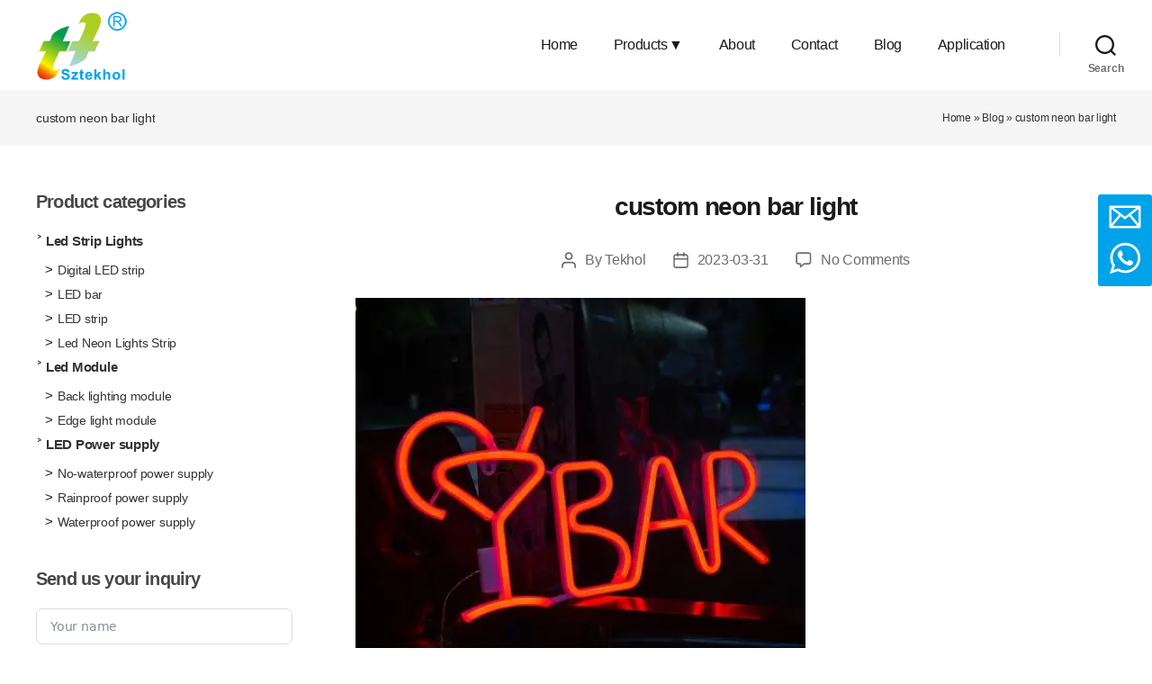

--- FILE ---
content_type: text/html; charset=UTF-8
request_url: https://www.tekholled.com/custom-neon-bar-light/
body_size: 21953
content:
<!DOCTYPE html>

<html class="no-js" lang="en-US">

	<head>


		<meta charset="UTF-8">
		<meta name="viewport" content="width=device-width, initial-scale=1.0">
<link href="https://www.tekholled.com/wp-content/themes/Tekhol/tek4.css" rel="stylesheet">
		<style type="text/css">
			



		</style>
		
	


		<link rel="dns-prefetch" href="https://www.googletagmanager.com/" >
		<link rel="dns-prefetch" href="https://www.google-analytics.com/" >
	
		
		
	<meta name='robots' content='index, follow, max-image-preview:large, max-snippet:-1, max-video-preview:-1' />

	<!-- This site is optimized with the Yoast SEO plugin v26.8 - https://yoast.com/product/yoast-seo-wordpress/ -->
	<title>custom neon bar light - Tekhol Flexible Neon LED Strip Lights 12v</title>
	<meta name="description" content="Tekhol Flexible Neon LED Strip Lights 12v Neon bar signs have been a staple of the bar scene for decades. They add a classic, nostalgic feel to any space and are the perfect finishing touch to a well-designed bar. However, not all neon bar signs are created equal." />
	<link rel="canonical" href="https://www.tekholled.com/custom-neon-bar-light/" />
	<meta property="og:locale" content="en_US" />
	<meta property="og:type" content="article" />
	<meta property="og:title" content="custom neon bar light - Tekhol Flexible Neon LED Strip Lights 12v" />
	<meta property="og:description" content="Tekhol Flexible Neon LED Strip Lights 12v Neon bar signs have been a staple of the bar scene for decades. They add a classic, nostalgic feel to any space and are the perfect finishing touch to a well-designed bar. However, not all neon bar signs are created equal." />
	<meta property="og:url" content="https://www.tekholled.com/custom-neon-bar-light/" />
	<meta property="og:site_name" content="Tekhol Flexible Neon LED Strip Lights 12v" />
	<meta property="article:published_time" content="2023-03-31T03:24:16+00:00" />
	<meta property="og:image" content="https://www.tekholled.com/wp-content/uploads/2023/03/u1219717021261034925fm253fmtautoapp138fJPEG.webp.jpg" />
	<meta property="og:image:width" content="500" />
	<meta property="og:image:height" content="500" />
	<meta property="og:image:type" content="image/jpeg" />
	<meta name="author" content="Tekhol" />
	<meta name="twitter:card" content="summary_large_image" />
	<meta name="twitter:label1" content="Written by" />
	<meta name="twitter:data1" content="Tekhol" />
	<meta name="twitter:label2" content="Est. reading time" />
	<meta name="twitter:data2" content="2 minutes" />
	<script type="application/ld+json" class="yoast-schema-graph">{"@context":"https://schema.org","@graph":[{"@type":"Article","@id":"https://www.tekholled.com/custom-neon-bar-light/#article","isPartOf":{"@id":"https://www.tekholled.com/custom-neon-bar-light/"},"author":{"name":"Tekhol","@id":"https://www.tekholled.com/#/schema/person/8a6938d019d9f65e8e8c03fce29ec2f5"},"headline":"custom neon bar light","datePublished":"2023-03-31T03:24:16+00:00","mainEntityOfPage":{"@id":"https://www.tekholled.com/custom-neon-bar-light/"},"wordCount":384,"publisher":{"@id":"https://www.tekholled.com/#organization"},"image":{"@id":"https://www.tekholled.com/custom-neon-bar-light/#primaryimage"},"thumbnailUrl":"https://www.tekholled.com/wp-content/uploads/2023/03/u1219717021261034925fm253fmtautoapp138fJPEG.webp.jpg","keywords":["custom neon bar light"],"articleSection":["Blog"],"inLanguage":"en-US"},{"@type":"WebPage","@id":"https://www.tekholled.com/custom-neon-bar-light/","url":"https://www.tekholled.com/custom-neon-bar-light/","name":"custom neon bar light - Tekhol Flexible Neon LED Strip Lights 12v","isPartOf":{"@id":"https://www.tekholled.com/#website"},"primaryImageOfPage":{"@id":"https://www.tekholled.com/custom-neon-bar-light/#primaryimage"},"image":{"@id":"https://www.tekholled.com/custom-neon-bar-light/#primaryimage"},"thumbnailUrl":"https://www.tekholled.com/wp-content/uploads/2023/03/u1219717021261034925fm253fmtautoapp138fJPEG.webp.jpg","datePublished":"2023-03-31T03:24:16+00:00","description":"Tekhol Flexible Neon LED Strip Lights 12v Neon bar signs have been a staple of the bar scene for decades. They add a classic, nostalgic feel to any space and are the perfect finishing touch to a well-designed bar. However, not all neon bar signs are created equal.","breadcrumb":{"@id":"https://www.tekholled.com/custom-neon-bar-light/#breadcrumb"},"inLanguage":"en-US","potentialAction":[{"@type":"ReadAction","target":["https://www.tekholled.com/custom-neon-bar-light/"]}]},{"@type":"ImageObject","inLanguage":"en-US","@id":"https://www.tekholled.com/custom-neon-bar-light/#primaryimage","url":"https://www.tekholled.com/wp-content/uploads/2023/03/u1219717021261034925fm253fmtautoapp138fJPEG.webp.jpg","contentUrl":"https://www.tekholled.com/wp-content/uploads/2023/03/u1219717021261034925fm253fmtautoapp138fJPEG.webp.jpg","width":500,"height":500,"caption":"custom neon bar light"},{"@type":"BreadcrumbList","@id":"https://www.tekholled.com/custom-neon-bar-light/#breadcrumb","itemListElement":[{"@type":"ListItem","position":1,"name":"Home","item":"https://www.tekholled.com/"},{"@type":"ListItem","position":2,"name":"custom neon bar light"}]},{"@type":"WebSite","@id":"https://www.tekholled.com/#website","url":"https://www.tekholled.com/","name":"Tekhol Flexible Neon LED Strip Lights 12v","description":"RGB LED neon Rope Lights for Bedroom Room Outdoors Decor","publisher":{"@id":"https://www.tekholled.com/#organization"},"potentialAction":[{"@type":"SearchAction","target":{"@type":"EntryPoint","urlTemplate":"https://www.tekholled.com/?s={search_term_string}"},"query-input":{"@type":"PropertyValueSpecification","valueRequired":true,"valueName":"search_term_string"}}],"inLanguage":"en-US"},{"@type":"Organization","@id":"https://www.tekholled.com/#organization","name":"Tekhol Flexible Neon LED Strip Lights 12v","url":"https://www.tekholled.com/","logo":{"@type":"ImageObject","inLanguage":"en-US","@id":"https://www.tekholled.com/#/schema/logo/image/","url":"https://www.tekholled.com/wp-content/uploads/2022/07/tekhol-LED-lighting-Logo.png","contentUrl":"https://www.tekholled.com/wp-content/uploads/2022/07/tekhol-LED-lighting-Logo.png","width":155,"height":120,"caption":"Tekhol Flexible Neon LED Strip Lights 12v"},"image":{"@id":"https://www.tekholled.com/#/schema/logo/image/"}},{"@type":"Person","@id":"https://www.tekholled.com/#/schema/person/8a6938d019d9f65e8e8c03fce29ec2f5","name":"Tekhol","image":{"@type":"ImageObject","inLanguage":"en-US","@id":"https://www.tekholled.com/#/schema/person/image/","url":"https://secure.gravatar.com/avatar/39483e2d42304500cdcdcc6d83e8eff8629221622ec169e1428ad161d84b7e15?s=96&d=mm&r=g","contentUrl":"https://secure.gravatar.com/avatar/39483e2d42304500cdcdcc6d83e8eff8629221622ec169e1428ad161d84b7e15?s=96&d=mm&r=g","caption":"Tekhol"},"sameAs":["https://www.tekholled.com"],"url":"https://www.tekholled.com/author/adminoftkhl2022/"}]}</script>
	<!-- / Yoast SEO plugin. -->


<link rel="alternate" title="oEmbed (JSON)" type="application/json+oembed" href="https://www.tekholled.com/wp-json/oembed/1.0/embed?url=https%3A%2F%2Fwww.tekholled.com%2Fcustom-neon-bar-light%2F" />
<link rel="alternate" title="oEmbed (XML)" type="text/xml+oembed" href="https://www.tekholled.com/wp-json/oembed/1.0/embed?url=https%3A%2F%2Fwww.tekholled.com%2Fcustom-neon-bar-light%2F&#038;format=xml" />
<style id='wp-img-auto-sizes-contain-inline-css'>
img:is([sizes=auto i],[sizes^="auto," i]){contain-intrinsic-size:3000px 1500px}
/*# sourceURL=wp-img-auto-sizes-contain-inline-css */
</style>
<style id='classic-theme-styles-inline-css'>
/*! This file is auto-generated */
.wp-block-button__link{color:#fff;background-color:#32373c;border-radius:9999px;box-shadow:none;text-decoration:none;padding:calc(.667em + 2px) calc(1.333em + 2px);font-size:1.125em}.wp-block-file__button{background:#32373c;color:#fff;text-decoration:none}
/*# sourceURL=/wp-includes/css/classic-themes.min.css */
</style>
<link rel='stylesheet' id='wpa-css-css' href='https://www.tekholled.com/wp-content/plugins/honeypot/includes/css/wpa.css?ver=2.2.14' media='all' />
<script src="https://www.tekholled.com/wp-includes/js/jquery/jquery.min.js?ver=3.7.1" id="jquery-core-js"></script>
<script src="https://www.tekholled.com/wp-includes/js/jquery/jquery-migrate.min.js?ver=3.4.1" id="jquery-migrate-js"></script>
<link rel='shortlink' href='https://www.tekholled.com/?p=857' />
<!-- Analytics by WP Statistics - https://wp-statistics.com -->
	<script>document.documentElement.className = document.documentElement.className.replace( 'no-js', 'js' );</script>
	<link rel="icon" href="https://www.tekholled.com/wp-content/uploads/2022/11/cropped-泰合光电logo-拷贝-1-32x32.png" sizes="32x32" />
<link rel="icon" href="https://www.tekholled.com/wp-content/uploads/2022/11/cropped-泰合光电logo-拷贝-1-192x192.png" sizes="192x192" />
<link rel="apple-touch-icon" href="https://www.tekholled.com/wp-content/uploads/2022/11/cropped-泰合光电logo-拷贝-1-180x180.png" />
<meta name="msapplication-TileImage" content="https://www.tekholled.com/wp-content/uploads/2022/11/cropped-泰合光电logo-拷贝-1-270x270.png" />

	<meta name="google-site-verification" content="rtOxvRw79hbOqUKd-09h3LoWsBvv-717wSDsvGx1qLs" />

<!-- old <meta name="google-site-verification" content="MrcBaCxtxPgqnhDKr7qeGcjhWJHCdaJC-iNb-gxCWnk" /> -->

<!-- Google tag (gtag.js) --> 
<script async src="https://www.googletagmanager.com/gtag/js?id=G-86M371K6V1"></script> <script> window.dataLayer = window.dataLayer || []; function gtag(){dataLayer.push(arguments);} gtag('js', new Date()); gtag('config', 'G-86M371K6V1'); </script>

		
	<style id='global-styles-inline-css'>
:root{--wp--preset--aspect-ratio--square: 1;--wp--preset--aspect-ratio--4-3: 4/3;--wp--preset--aspect-ratio--3-4: 3/4;--wp--preset--aspect-ratio--3-2: 3/2;--wp--preset--aspect-ratio--2-3: 2/3;--wp--preset--aspect-ratio--16-9: 16/9;--wp--preset--aspect-ratio--9-16: 9/16;--wp--preset--color--black: #000000;--wp--preset--color--cyan-bluish-gray: #abb8c3;--wp--preset--color--white: #ffffff;--wp--preset--color--pale-pink: #f78da7;--wp--preset--color--vivid-red: #cf2e2e;--wp--preset--color--luminous-vivid-orange: #ff6900;--wp--preset--color--luminous-vivid-amber: #fcb900;--wp--preset--color--light-green-cyan: #7bdcb5;--wp--preset--color--vivid-green-cyan: #00d084;--wp--preset--color--pale-cyan-blue: #8ed1fc;--wp--preset--color--vivid-cyan-blue: #0693e3;--wp--preset--color--vivid-purple: #9b51e0;--wp--preset--color--accent: #cd2653;--wp--preset--color--primary: #000000;--wp--preset--color--secondary: #6d6d6d;--wp--preset--color--subtle-background: #dcd7ca;--wp--preset--color--background: #f5efe0;--wp--preset--gradient--vivid-cyan-blue-to-vivid-purple: linear-gradient(135deg,rgb(6,147,227) 0%,rgb(155,81,224) 100%);--wp--preset--gradient--light-green-cyan-to-vivid-green-cyan: linear-gradient(135deg,rgb(122,220,180) 0%,rgb(0,208,130) 100%);--wp--preset--gradient--luminous-vivid-amber-to-luminous-vivid-orange: linear-gradient(135deg,rgb(252,185,0) 0%,rgb(255,105,0) 100%);--wp--preset--gradient--luminous-vivid-orange-to-vivid-red: linear-gradient(135deg,rgb(255,105,0) 0%,rgb(207,46,46) 100%);--wp--preset--gradient--very-light-gray-to-cyan-bluish-gray: linear-gradient(135deg,rgb(238,238,238) 0%,rgb(169,184,195) 100%);--wp--preset--gradient--cool-to-warm-spectrum: linear-gradient(135deg,rgb(74,234,220) 0%,rgb(151,120,209) 20%,rgb(207,42,186) 40%,rgb(238,44,130) 60%,rgb(251,105,98) 80%,rgb(254,248,76) 100%);--wp--preset--gradient--blush-light-purple: linear-gradient(135deg,rgb(255,206,236) 0%,rgb(152,150,240) 100%);--wp--preset--gradient--blush-bordeaux: linear-gradient(135deg,rgb(254,205,165) 0%,rgb(254,45,45) 50%,rgb(107,0,62) 100%);--wp--preset--gradient--luminous-dusk: linear-gradient(135deg,rgb(255,203,112) 0%,rgb(199,81,192) 50%,rgb(65,88,208) 100%);--wp--preset--gradient--pale-ocean: linear-gradient(135deg,rgb(255,245,203) 0%,rgb(182,227,212) 50%,rgb(51,167,181) 100%);--wp--preset--gradient--electric-grass: linear-gradient(135deg,rgb(202,248,128) 0%,rgb(113,206,126) 100%);--wp--preset--gradient--midnight: linear-gradient(135deg,rgb(2,3,129) 0%,rgb(40,116,252) 100%);--wp--preset--font-size--small: 18px;--wp--preset--font-size--medium: 20px;--wp--preset--font-size--large: 26.25px;--wp--preset--font-size--x-large: 42px;--wp--preset--font-size--normal: 21px;--wp--preset--font-size--larger: 32px;--wp--preset--spacing--20: 0.44rem;--wp--preset--spacing--30: 0.67rem;--wp--preset--spacing--40: 1rem;--wp--preset--spacing--50: 1.5rem;--wp--preset--spacing--60: 2.25rem;--wp--preset--spacing--70: 3.38rem;--wp--preset--spacing--80: 5.06rem;--wp--preset--shadow--natural: 6px 6px 9px rgba(0, 0, 0, 0.2);--wp--preset--shadow--deep: 12px 12px 50px rgba(0, 0, 0, 0.4);--wp--preset--shadow--sharp: 6px 6px 0px rgba(0, 0, 0, 0.2);--wp--preset--shadow--outlined: 6px 6px 0px -3px rgb(255, 255, 255), 6px 6px rgb(0, 0, 0);--wp--preset--shadow--crisp: 6px 6px 0px rgb(0, 0, 0);}:where(.is-layout-flex){gap: 0.5em;}:where(.is-layout-grid){gap: 0.5em;}body .is-layout-flex{display: flex;}.is-layout-flex{flex-wrap: wrap;align-items: center;}.is-layout-flex > :is(*, div){margin: 0;}body .is-layout-grid{display: grid;}.is-layout-grid > :is(*, div){margin: 0;}:where(.wp-block-columns.is-layout-flex){gap: 2em;}:where(.wp-block-columns.is-layout-grid){gap: 2em;}:where(.wp-block-post-template.is-layout-flex){gap: 1.25em;}:where(.wp-block-post-template.is-layout-grid){gap: 1.25em;}.has-black-color{color: var(--wp--preset--color--black) !important;}.has-cyan-bluish-gray-color{color: var(--wp--preset--color--cyan-bluish-gray) !important;}.has-white-color{color: var(--wp--preset--color--white) !important;}.has-pale-pink-color{color: var(--wp--preset--color--pale-pink) !important;}.has-vivid-red-color{color: var(--wp--preset--color--vivid-red) !important;}.has-luminous-vivid-orange-color{color: var(--wp--preset--color--luminous-vivid-orange) !important;}.has-luminous-vivid-amber-color{color: var(--wp--preset--color--luminous-vivid-amber) !important;}.has-light-green-cyan-color{color: var(--wp--preset--color--light-green-cyan) !important;}.has-vivid-green-cyan-color{color: var(--wp--preset--color--vivid-green-cyan) !important;}.has-pale-cyan-blue-color{color: var(--wp--preset--color--pale-cyan-blue) !important;}.has-vivid-cyan-blue-color{color: var(--wp--preset--color--vivid-cyan-blue) !important;}.has-vivid-purple-color{color: var(--wp--preset--color--vivid-purple) !important;}.has-black-background-color{background-color: var(--wp--preset--color--black) !important;}.has-cyan-bluish-gray-background-color{background-color: var(--wp--preset--color--cyan-bluish-gray) !important;}.has-white-background-color{background-color: var(--wp--preset--color--white) !important;}.has-pale-pink-background-color{background-color: var(--wp--preset--color--pale-pink) !important;}.has-vivid-red-background-color{background-color: var(--wp--preset--color--vivid-red) !important;}.has-luminous-vivid-orange-background-color{background-color: var(--wp--preset--color--luminous-vivid-orange) !important;}.has-luminous-vivid-amber-background-color{background-color: var(--wp--preset--color--luminous-vivid-amber) !important;}.has-light-green-cyan-background-color{background-color: var(--wp--preset--color--light-green-cyan) !important;}.has-vivid-green-cyan-background-color{background-color: var(--wp--preset--color--vivid-green-cyan) !important;}.has-pale-cyan-blue-background-color{background-color: var(--wp--preset--color--pale-cyan-blue) !important;}.has-vivid-cyan-blue-background-color{background-color: var(--wp--preset--color--vivid-cyan-blue) !important;}.has-vivid-purple-background-color{background-color: var(--wp--preset--color--vivid-purple) !important;}.has-black-border-color{border-color: var(--wp--preset--color--black) !important;}.has-cyan-bluish-gray-border-color{border-color: var(--wp--preset--color--cyan-bluish-gray) !important;}.has-white-border-color{border-color: var(--wp--preset--color--white) !important;}.has-pale-pink-border-color{border-color: var(--wp--preset--color--pale-pink) !important;}.has-vivid-red-border-color{border-color: var(--wp--preset--color--vivid-red) !important;}.has-luminous-vivid-orange-border-color{border-color: var(--wp--preset--color--luminous-vivid-orange) !important;}.has-luminous-vivid-amber-border-color{border-color: var(--wp--preset--color--luminous-vivid-amber) !important;}.has-light-green-cyan-border-color{border-color: var(--wp--preset--color--light-green-cyan) !important;}.has-vivid-green-cyan-border-color{border-color: var(--wp--preset--color--vivid-green-cyan) !important;}.has-pale-cyan-blue-border-color{border-color: var(--wp--preset--color--pale-cyan-blue) !important;}.has-vivid-cyan-blue-border-color{border-color: var(--wp--preset--color--vivid-cyan-blue) !important;}.has-vivid-purple-border-color{border-color: var(--wp--preset--color--vivid-purple) !important;}.has-vivid-cyan-blue-to-vivid-purple-gradient-background{background: var(--wp--preset--gradient--vivid-cyan-blue-to-vivid-purple) !important;}.has-light-green-cyan-to-vivid-green-cyan-gradient-background{background: var(--wp--preset--gradient--light-green-cyan-to-vivid-green-cyan) !important;}.has-luminous-vivid-amber-to-luminous-vivid-orange-gradient-background{background: var(--wp--preset--gradient--luminous-vivid-amber-to-luminous-vivid-orange) !important;}.has-luminous-vivid-orange-to-vivid-red-gradient-background{background: var(--wp--preset--gradient--luminous-vivid-orange-to-vivid-red) !important;}.has-very-light-gray-to-cyan-bluish-gray-gradient-background{background: var(--wp--preset--gradient--very-light-gray-to-cyan-bluish-gray) !important;}.has-cool-to-warm-spectrum-gradient-background{background: var(--wp--preset--gradient--cool-to-warm-spectrum) !important;}.has-blush-light-purple-gradient-background{background: var(--wp--preset--gradient--blush-light-purple) !important;}.has-blush-bordeaux-gradient-background{background: var(--wp--preset--gradient--blush-bordeaux) !important;}.has-luminous-dusk-gradient-background{background: var(--wp--preset--gradient--luminous-dusk) !important;}.has-pale-ocean-gradient-background{background: var(--wp--preset--gradient--pale-ocean) !important;}.has-electric-grass-gradient-background{background: var(--wp--preset--gradient--electric-grass) !important;}.has-midnight-gradient-background{background: var(--wp--preset--gradient--midnight) !important;}.has-small-font-size{font-size: var(--wp--preset--font-size--small) !important;}.has-medium-font-size{font-size: var(--wp--preset--font-size--medium) !important;}.has-large-font-size{font-size: var(--wp--preset--font-size--large) !important;}.has-x-large-font-size{font-size: var(--wp--preset--font-size--x-large) !important;}
/*# sourceURL=global-styles-inline-css */
</style>
<link rel='stylesheet' id='fluent-form-styles-css' href='https://www.tekholled.com/wp-content/plugins/fluentform/assets/css/fluent-forms-public.css?ver=6.0.4' media='all' />
<link rel='stylesheet' id='fluentform-public-default-css' href='https://www.tekholled.com/wp-content/plugins/fluentform/assets/css/fluentform-public-default.css?ver=6.0.4' media='all' />
</head>

	<body class="wp-singular post-template-default single single-post postid-857 single-format-standard wp-embed-responsive wp-theme-Tekhol Hunk-site singular enable-search-modal has-post-thumbnail has-single-pagination showing-comments show-avatars footer-top-visible" id="site-starter">
	

		<header id="site-header" class="header-footer-group" role="banner">

			<div class="header-inner section-inner">

				<div class="header-titles-wrapper">

					
						<button class="toggle search-toggle mobile-search-toggle" data-toggle-target=".search-modal" data-toggle-body-class="showing-search-modal" data-set-focus=".search-modal .search-field" aria-expanded="false">
							<span class="toggle-inner">
								<span class="toggle-icon">
									<svg class="svg-icon" aria-hidden="true" role="img" focusable="false" xmlns="http://www.w3.org/2000/svg" width="23" height="23" viewBox="0 0 23 23"><path d="M38.710696,48.0601792 L43,52.3494831 L41.3494831,54 L37.0601792,49.710696 C35.2632422,51.1481185 32.9839107,52.0076499 30.5038249,52.0076499 C24.7027226,52.0076499 20,47.3049272 20,41.5038249 C20,35.7027226 24.7027226,31 30.5038249,31 C36.3049272,31 41.0076499,35.7027226 41.0076499,41.5038249 C41.0076499,43.9839107 40.1481185,46.2632422 38.710696,48.0601792 Z M36.3875844,47.1716785 C37.8030221,45.7026647 38.6734666,43.7048964 38.6734666,41.5038249 C38.6734666,36.9918565 35.0157934,33.3341833 30.5038249,33.3341833 C25.9918565,33.3341833 22.3341833,36.9918565 22.3341833,41.5038249 C22.3341833,46.0157934 25.9918565,49.6734666 30.5038249,49.6734666 C32.7048964,49.6734666 34.7026647,48.8030221 36.1716785,47.3875844 C36.2023931,47.347638 36.2360451,47.3092237 36.2726343,47.2726343 C36.3092237,47.2360451 36.347638,47.2023931 36.3875844,47.1716785 Z" transform="translate(-20 -31)" /></svg>								</span>
								<span class="toggle-text">Search</span>
							</span>
						</button><!-- .search-toggle -->

					
					<div class="header-titles">

					<div class="site-logo"><a href="https://www.tekholled.com" class="custom-logo-link" rel="home" aria-current="page">

						<img src="https://www.tekholled.com/wp-content/uploads/2022/07/tekhol-LED-lighting-Logo.png" width="155" height="120" alt="Tekhol LED lighting Logo">

</a></div>

					</div><!-- .header-titles -->

					<button class="toggle nav-toggle mobile-nav-toggle" data-toggle-target=".menu-modal"  data-toggle-body-class="showing-menu-modal" aria-expanded="false" data-set-focus=".close-nav-toggle">
						<span class="toggle-inner">
							<span class="toggle-icon">
								<svg class="svg-icon" aria-hidden="true" role="img" focusable="false" xmlns="http://www.w3.org/2000/svg" width="26" height="7" viewBox="0 0 26 7"><path fill-rule="evenodd" d="M332.5,45 C330.567003,45 329,43.4329966 329,41.5 C329,39.5670034 330.567003,38 332.5,38 C334.432997,38 336,39.5670034 336,41.5 C336,43.4329966 334.432997,45 332.5,45 Z M342,45 C340.067003,45 338.5,43.4329966 338.5,41.5 C338.5,39.5670034 340.067003,38 342,38 C343.932997,38 345.5,39.5670034 345.5,41.5 C345.5,43.4329966 343.932997,45 342,45 Z M351.5,45 C349.567003,45 348,43.4329966 348,41.5 C348,39.5670034 349.567003,38 351.5,38 C353.432997,38 355,39.5670034 355,41.5 C355,43.4329966 353.432997,45 351.5,45 Z" transform="translate(-329 -38)" /></svg>							</span>
							<span class="toggle-text">Menu</span>
						</span>
					</button><!-- .nav-toggle -->

				</div><!-- .header-titles-wrapper -->

				<div class="header-navigation-wrapper">

					
							<nav class="primary-menu-wrapper" aria-label="Horizontal" role="navigation">

								<ul class="primary-menu reset-list-style">

								<li id="menu-item-67" class="menu-item menu-item-type-custom menu-item-object-custom menu-item-home menu-item-67"><a href="https://www.tekholled.com/">Home</a></li>
<li id="menu-item-70" class="menu-item menu-item-type-post_type menu-item-object-page menu-item-70"><a href="https://www.tekholled.com/products/">Products</a></li>
<li id="menu-item-68" class="menu-item menu-item-type-post_type menu-item-object-page menu-item-68"><a href="https://www.tekholled.com/about/">About</a></li>
<li id="menu-item-69" class="menu-item menu-item-type-post_type menu-item-object-page menu-item-69"><a href="https://www.tekholled.com/contact/">Contact</a></li>
<li id="menu-item-183" class="menu-item menu-item-type-taxonomy menu-item-object-category current-post-ancestor current-menu-parent current-post-parent menu-item-183"><a href="https://www.tekholled.com/blog/">Blog</a></li>
<li id="menu-item-1617" class="menu-item menu-item-type-taxonomy menu-item-object-category menu-item-1617"><a href="https://www.tekholled.com/application/">Application</a></li>

								</ul>

							</nav><!-- .primary-menu-wrapper -->

						
						<div class="header-toggles hide-no-js">

						
							<div class="toggle-wrapper search-toggle-wrapper">

								<button class="toggle search-toggle desktop-search-toggle" data-toggle-target=".search-modal" data-toggle-body-class="showing-search-modal" data-set-focus=".search-modal .search-field" aria-expanded="false">
									<span class="toggle-inner">
										<svg class="svg-icon" aria-hidden="true" role="img" focusable="false" xmlns="http://www.w3.org/2000/svg" width="23" height="23" viewBox="0 0 23 23"><path d="M38.710696,48.0601792 L43,52.3494831 L41.3494831,54 L37.0601792,49.710696 C35.2632422,51.1481185 32.9839107,52.0076499 30.5038249,52.0076499 C24.7027226,52.0076499 20,47.3049272 20,41.5038249 C20,35.7027226 24.7027226,31 30.5038249,31 C36.3049272,31 41.0076499,35.7027226 41.0076499,41.5038249 C41.0076499,43.9839107 40.1481185,46.2632422 38.710696,48.0601792 Z M36.3875844,47.1716785 C37.8030221,45.7026647 38.6734666,43.7048964 38.6734666,41.5038249 C38.6734666,36.9918565 35.0157934,33.3341833 30.5038249,33.3341833 C25.9918565,33.3341833 22.3341833,36.9918565 22.3341833,41.5038249 C22.3341833,46.0157934 25.9918565,49.6734666 30.5038249,49.6734666 C32.7048964,49.6734666 34.7026647,48.8030221 36.1716785,47.3875844 C36.2023931,47.347638 36.2360451,47.3092237 36.2726343,47.2726343 C36.3092237,47.2360451 36.347638,47.2023931 36.3875844,47.1716785 Z" transform="translate(-20 -31)" /></svg>										<span class="toggle-text">Search</span>
									</span>
								</button><!-- .search-toggle -->

							</div>

							
						</div><!-- .header-toggles -->
						
				</div><!-- .header-navigation-wrapper -->

			</div><!-- .header-inner -->

			
<div class="search-modal cover-modal header-footer-group" data-modal-target-string=".search-modal">

	<div class="search-modal-inner modal-inner">

		<div class="section-inner">

			<form role="search" aria-label="Search for:" method="get" class="search-form" action="https://www.tekholled.com/">
	<label for="search-form-1">
		<span class="screen-reader-text">Search for:</span>
		<input type="search" id="search-form-1" class="search-field" placeholder="Search &hellip;" value="" name="s" />
	</label>
	<input type="submit" class="search-submit" value="Search" />
</form>

			<button class="toggle search-untoggle close-search-toggle fill-children-current-color" data-toggle-target=".search-modal" data-toggle-body-class="showing-search-modal" data-set-focus=".search-modal .search-field">
				<span class="screen-reader-text">Close search</span>
				<svg class="svg-icon" aria-hidden="true" role="img" focusable="false" xmlns="http://www.w3.org/2000/svg" width="16" height="16" viewBox="0 0 16 16"><polygon fill="" fill-rule="evenodd" points="6.852 7.649 .399 1.195 1.445 .149 7.899 6.602 14.352 .149 15.399 1.195 8.945 7.649 15.399 14.102 14.352 15.149 7.899 8.695 1.445 15.149 .399 14.102" /></svg>			</button><!-- .search-toggle -->

		</div><!-- .section-inner -->

	</div><!-- .search-modal-inner -->

</div><!-- .menu-modal -->

		</header><!-- #site-header -->

		

<div class="menu-modal cover-modal header-footer-group" data-modal-target-string=".menu-modal">

	<div class="menu-modal-inner modal-inner">

		<div class="menu-wrapper section-inner">

			<div class="menu-top">

				<button class="toggle close-nav-toggle fill-children-current-color" data-toggle-target=".menu-modal" data-toggle-body-class="showing-menu-modal" aria-expanded="false" data-set-focus=".menu-modal">
					<span class="toggle-text">Close Menu</span>
					<svg class="svg-icon" aria-hidden="true" role="img" focusable="false" xmlns="http://www.w3.org/2000/svg" width="16" height="16" viewBox="0 0 16 16"><polygon fill="" fill-rule="evenodd" points="6.852 7.649 .399 1.195 1.445 .149 7.899 6.602 14.352 .149 15.399 1.195 8.945 7.649 15.399 14.102 14.352 15.149 7.899 8.695 1.445 15.149 .399 14.102" /></svg>				</button><!-- .nav-toggle -->

				
					<nav class="mobile-menu" aria-label="Mobile" role="navigation">

						<ul class="modal-menu reset-list-style">

						<li id="menu-item-21" class="menu-item menu-item-type-custom menu-item-object-custom menu-item-home menu-item-21"><div class="ancestor-wrapper"><a href="https://www.tekholled.com/">Home</a></div><!-- .ancestor-wrapper --></li>
<li id="menu-item-22" class="menu-item menu-item-type-post_type menu-item-object-page menu-item-has-children menu-item-22"><div class="ancestor-wrapper"><a href="https://www.tekholled.com/products/">Products</a><button class="toggle sub-menu-toggle fill-children-current-color" data-toggle-target=".menu-modal .menu-item-22 > .sub-menu" data-toggle-type="slidetoggle" data-toggle-duration="250" aria-expanded="false"><span class="screen-reader-text">Show sub menu</span><svg class="svg-icon" aria-hidden="true" role="img" focusable="false" xmlns="http://www.w3.org/2000/svg" width="20" height="12" viewBox="0 0 20 12"><polygon fill="" fill-rule="evenodd" points="1319.899 365.778 1327.678 358 1329.799 360.121 1319.899 370.021 1310 360.121 1312.121 358" transform="translate(-1310 -358)" /></svg></button></div><!-- .ancestor-wrapper -->
<ul class="sub-menu">
	<li id="menu-item-25" class="menu-item menu-item-type-taxonomy menu-item-object-category menu-item-has-children menu-item-25"><div class="ancestor-wrapper"><a href="https://www.tekholled.com/led-lights-strip/">Led Strip Lights</a><button class="toggle sub-menu-toggle fill-children-current-color" data-toggle-target=".menu-modal .menu-item-25 > .sub-menu" data-toggle-type="slidetoggle" data-toggle-duration="250" aria-expanded="false"><span class="screen-reader-text">Show sub menu</span><svg class="svg-icon" aria-hidden="true" role="img" focusable="false" xmlns="http://www.w3.org/2000/svg" width="20" height="12" viewBox="0 0 20 12"><polygon fill="" fill-rule="evenodd" points="1319.899 365.778 1327.678 358 1329.799 360.121 1319.899 370.021 1310 360.121 1312.121 358" transform="translate(-1310 -358)" /></svg></button></div><!-- .ancestor-wrapper -->
	<ul class="sub-menu">
		<li id="menu-item-26" class="menu-item menu-item-type-taxonomy menu-item-object-category menu-item-26"><div class="ancestor-wrapper"><a href="https://www.tekholled.com/led-lights-strip/digital-led-strip/">Digital LED strip</a></div><!-- .ancestor-wrapper --></li>
		<li id="menu-item-27" class="menu-item menu-item-type-taxonomy menu-item-object-category menu-item-27"><div class="ancestor-wrapper"><a href="https://www.tekholled.com/led-lights-strip/led-bar/">LED bar</a></div><!-- .ancestor-wrapper --></li>
		<li id="menu-item-28" class="menu-item menu-item-type-taxonomy menu-item-object-category menu-item-28"><div class="ancestor-wrapper"><a href="https://www.tekholled.com/led-lights-strip/led-strip/">LED strip</a></div><!-- .ancestor-wrapper --></li>
		<li id="menu-item-29" class="menu-item menu-item-type-taxonomy menu-item-object-category menu-item-29"><div class="ancestor-wrapper"><a href="https://www.tekholled.com/led-lights-strip/neon-sign/">Led Neon Lights Strip</a></div><!-- .ancestor-wrapper --></li>
	</ul>
</li>
	<li id="menu-item-30" class="menu-item menu-item-type-taxonomy menu-item-object-category menu-item-has-children menu-item-30"><div class="ancestor-wrapper"><a href="https://www.tekholled.com/led-module/">Led Module</a><button class="toggle sub-menu-toggle fill-children-current-color" data-toggle-target=".menu-modal .menu-item-30 > .sub-menu" data-toggle-type="slidetoggle" data-toggle-duration="250" aria-expanded="false"><span class="screen-reader-text">Show sub menu</span><svg class="svg-icon" aria-hidden="true" role="img" focusable="false" xmlns="http://www.w3.org/2000/svg" width="20" height="12" viewBox="0 0 20 12"><polygon fill="" fill-rule="evenodd" points="1319.899 365.778 1327.678 358 1329.799 360.121 1319.899 370.021 1310 360.121 1312.121 358" transform="translate(-1310 -358)" /></svg></button></div><!-- .ancestor-wrapper -->
	<ul class="sub-menu">
		<li id="menu-item-31" class="menu-item menu-item-type-taxonomy menu-item-object-category menu-item-31"><div class="ancestor-wrapper"><a href="https://www.tekholled.com/led-module/back-lighting-module/">Back lighting module</a></div><!-- .ancestor-wrapper --></li>
		<li id="menu-item-32" class="menu-item menu-item-type-taxonomy menu-item-object-category menu-item-32"><div class="ancestor-wrapper"><a href="https://www.tekholled.com/led-module/edge-light-module/">Edge light module</a></div><!-- .ancestor-wrapper --></li>
	</ul>
</li>
	<li id="menu-item-33" class="menu-item menu-item-type-taxonomy menu-item-object-category menu-item-has-children menu-item-33"><div class="ancestor-wrapper"><a href="https://www.tekholled.com/power-supply/">LED Power supply</a><button class="toggle sub-menu-toggle fill-children-current-color" data-toggle-target=".menu-modal .menu-item-33 > .sub-menu" data-toggle-type="slidetoggle" data-toggle-duration="250" aria-expanded="false"><span class="screen-reader-text">Show sub menu</span><svg class="svg-icon" aria-hidden="true" role="img" focusable="false" xmlns="http://www.w3.org/2000/svg" width="20" height="12" viewBox="0 0 20 12"><polygon fill="" fill-rule="evenodd" points="1319.899 365.778 1327.678 358 1329.799 360.121 1319.899 370.021 1310 360.121 1312.121 358" transform="translate(-1310 -358)" /></svg></button></div><!-- .ancestor-wrapper -->
	<ul class="sub-menu">
		<li id="menu-item-34" class="menu-item menu-item-type-taxonomy menu-item-object-category menu-item-34"><div class="ancestor-wrapper"><a href="https://www.tekholled.com/power-supply/no-waterproof-power-supply/">No-waterproof power supply</a></div><!-- .ancestor-wrapper --></li>
		<li id="menu-item-35" class="menu-item menu-item-type-taxonomy menu-item-object-category menu-item-35"><div class="ancestor-wrapper"><a href="https://www.tekholled.com/power-supply/rainproof-power-supply/">Rainproof power supply</a></div><!-- .ancestor-wrapper --></li>
		<li id="menu-item-36" class="menu-item menu-item-type-taxonomy menu-item-object-category menu-item-36"><div class="ancestor-wrapper"><a href="https://www.tekholled.com/power-supply/waterproof-power-supply/">Waterproof power supply</a></div><!-- .ancestor-wrapper --></li>
	</ul>
</li>
</ul>
</li>
<li id="menu-item-41" class="menu-item menu-item-type-post_type menu-item-object-page menu-item-41"><div class="ancestor-wrapper"><a href="https://www.tekholled.com/about/">About</a></div><!-- .ancestor-wrapper --></li>
<li id="menu-item-42" class="menu-item menu-item-type-post_type menu-item-object-page menu-item-42"><div class="ancestor-wrapper"><a href="https://www.tekholled.com/contact/">Contact</a></div><!-- .ancestor-wrapper --></li>
<li id="menu-item-43" class="menu-item menu-item-type-taxonomy menu-item-object-category current-post-ancestor current-menu-parent current-post-parent menu-item-43"><div class="ancestor-wrapper"><a href="https://www.tekholled.com/blog/">Blog</a></div><!-- .ancestor-wrapper --></li>
<li id="menu-item-184" class="menu-item menu-item-type-taxonomy menu-item-object-category current-post-ancestor current-menu-parent current-post-parent menu-item-184"><div class="ancestor-wrapper"><a href="https://www.tekholled.com/blog/">Blog</a></div><!-- .ancestor-wrapper --></li>

						</ul>

					</nav>

					
			</div><!-- .menu-top -->

			<div class="menu-bottom">

				
			</div><!-- .menu-bottom -->

		</div><!-- .menu-wrapper -->

	</div><!-- .menu-modal-inner -->

</div><!-- .menu-modal -->

		<div class="Hunk-page_bars"><div class="Hunk-page_bar"><div class="page_title"><h1>custom neon bar light</h1></div><div itemscope  id="crumbs"> <a itemprop="breadcrumb" href="https://www.tekholled.com">Home</a> » <a itemprop="breadcrumb" href="https://www.tekholled.com/blog/">Blog</a> » <span class="current">custom neon bar light</span></div></div></div>



<div class="Hunk-content section-inner">

		<div class="row blog-row">



<div class="col col-12 col-md-12 col-lg-9 order-sm-1 order-md-1 order-1 order-lg-2">

<div class="main-content">
<article class="post-857 post type-post status-publish format-standard has-post-thumbnail hentry category-blog tag-custom-neon-bar-light" id="post-857">

	
<header class="entry-header has-text-align-center header-footer-group">

	<div class="entry-header-inner section-inner small">

		<h2 class="entry-title heading-size-1"><a href="https://www.tekholled.com/custom-neon-bar-light/">custom neon bar light</a></h2>


		<div class="post-meta-wrapper">

			<ul class="post-meta">

									<li class="post-author meta-wrapper">
						<span class="meta-icon">
							<span class="screen-reader-text">Post author</span>
							<svg class="svg-icon" aria-hidden="true" role="img" focusable="false" xmlns="http://www.w3.org/2000/svg" width="18" height="20" viewBox="0 0 18 20"><path fill="" d="M18,19 C18,19.5522847 17.5522847,20 17,20 C16.4477153,20 16,19.5522847 16,19 L16,17 C16,15.3431458 14.6568542,14 13,14 L5,14 C3.34314575,14 2,15.3431458 2,17 L2,19 C2,19.5522847 1.55228475,20 1,20 C0.44771525,20 0,19.5522847 0,19 L0,17 C0,14.2385763 2.23857625,12 5,12 L13,12 C15.7614237,12 18,14.2385763 18,17 L18,19 Z M9,10 C6.23857625,10 4,7.76142375 4,5 C4,2.23857625 6.23857625,0 9,0 C11.7614237,0 14,2.23857625 14,5 C14,7.76142375 11.7614237,10 9,10 Z M9,8 C10.6568542,8 12,6.65685425 12,5 C12,3.34314575 10.6568542,2 9,2 C7.34314575,2 6,3.34314575 6,5 C6,6.65685425 7.34314575,8 9,8 Z"></path></svg>						</span>
						<span class="meta-text">
							By Tekhol</a>						</span>
					</li>
										<li class="post-date meta-wrapper">
						<span class="meta-icon">
							<span class="screen-reader-text">Post date</span>
							<svg class="svg-icon" aria-hidden="true" role="img" focusable="false" xmlns="http://www.w3.org/2000/svg" width="18" height="19" viewBox="0 0 18 19"><path fill="" d="M4.60069444,4.09375 L3.25,4.09375 C2.47334957,4.09375 1.84375,4.72334957 1.84375,5.5 L1.84375,7.26736111 L16.15625,7.26736111 L16.15625,5.5 C16.15625,4.72334957 15.5266504,4.09375 14.75,4.09375 L13.3993056,4.09375 L13.3993056,4.55555556 C13.3993056,5.02154581 13.0215458,5.39930556 12.5555556,5.39930556 C12.0895653,5.39930556 11.7118056,5.02154581 11.7118056,4.55555556 L11.7118056,4.09375 L6.28819444,4.09375 L6.28819444,4.55555556 C6.28819444,5.02154581 5.9104347,5.39930556 5.44444444,5.39930556 C4.97845419,5.39930556 4.60069444,5.02154581 4.60069444,4.55555556 L4.60069444,4.09375 Z M6.28819444,2.40625 L11.7118056,2.40625 L11.7118056,1 C11.7118056,0.534009742 12.0895653,0.15625 12.5555556,0.15625 C13.0215458,0.15625 13.3993056,0.534009742 13.3993056,1 L13.3993056,2.40625 L14.75,2.40625 C16.4586309,2.40625 17.84375,3.79136906 17.84375,5.5 L17.84375,15.875 C17.84375,17.5836309 16.4586309,18.96875 14.75,18.96875 L3.25,18.96875 C1.54136906,18.96875 0.15625,17.5836309 0.15625,15.875 L0.15625,5.5 C0.15625,3.79136906 1.54136906,2.40625 3.25,2.40625 L4.60069444,2.40625 L4.60069444,1 C4.60069444,0.534009742 4.97845419,0.15625 5.44444444,0.15625 C5.9104347,0.15625 6.28819444,0.534009742 6.28819444,1 L6.28819444,2.40625 Z M1.84375,8.95486111 L1.84375,15.875 C1.84375,16.6516504 2.47334957,17.28125 3.25,17.28125 L14.75,17.28125 C15.5266504,17.28125 16.15625,16.6516504 16.15625,15.875 L16.15625,8.95486111 L1.84375,8.95486111 Z"></path></svg>						</span>
						<span class="meta-text">
						2023-03-31</a>
						</span>
					</li>
										<li class="post-comment-link meta-wrapper">
						<span class="meta-icon">
							<svg class="svg-icon" aria-hidden="true" role="img" focusable="false" xmlns="http://www.w3.org/2000/svg" width="19" height="19" viewBox="0 0 19 19"><path d="M9.43016863,13.2235931 C9.58624731,13.094699 9.7823475,13.0241935 9.98476849,13.0241935 L15.0564516,13.0241935 C15.8581553,13.0241935 16.5080645,12.3742843 16.5080645,11.5725806 L16.5080645,3.44354839 C16.5080645,2.64184472 15.8581553,1.99193548 15.0564516,1.99193548 L3.44354839,1.99193548 C2.64184472,1.99193548 1.99193548,2.64184472 1.99193548,3.44354839 L1.99193548,11.5725806 C1.99193548,12.3742843 2.64184472,13.0241935 3.44354839,13.0241935 L5.76612903,13.0241935 C6.24715123,13.0241935 6.63709677,13.4141391 6.63709677,13.8951613 L6.63709677,15.5301903 L9.43016863,13.2235931 Z M3.44354839,14.766129 C1.67980032,14.766129 0.25,13.3363287 0.25,11.5725806 L0.25,3.44354839 C0.25,1.67980032 1.67980032,0.25 3.44354839,0.25 L15.0564516,0.25 C16.8201997,0.25 18.25,1.67980032 18.25,3.44354839 L18.25,11.5725806 C18.25,13.3363287 16.8201997,14.766129 15.0564516,14.766129 L10.2979143,14.766129 L6.32072889,18.0506004 C5.75274472,18.5196577 4.89516129,18.1156602 4.89516129,17.3790323 L4.89516129,14.766129 L3.44354839,14.766129 Z"></path></svg>						</span>
						<span class="meta-text">
							<a href="https://www.tekholled.com/custom-neon-bar-light/#respond">No Comments<span class="screen-reader-text"> on test</span></a>						</span>
					</li>
					
			</ul>

		</div> 

	</div><!-- .entry-header-inner -->

</header><!-- .entry-header -->

	<div class="Hunk-featured-image">
	
		 <img width="500" height="500" src="https://www.tekholled.com/wp-content/uploads/2023/03/u1219717021261034925fm253fmtautoapp138fJPEG.webp.jpg" class="attachment- size- wp-post-image" alt="custom neon bar light" decoding="async" fetchpriority="high" srcset="https://www.tekholled.com/wp-content/uploads/2023/03/u1219717021261034925fm253fmtautoapp138fJPEG.webp.jpg 500w, https://www.tekholled.com/wp-content/uploads/2023/03/u1219717021261034925fm253fmtautoapp138fJPEG.webp-300x300.jpg 300w, https://www.tekholled.com/wp-content/uploads/2023/03/u1219717021261034925fm253fmtautoapp138fJPEG.webp-150x150.jpg 150w" sizes="(max-width: 500px) 100vw, 500px" />	</div>

	



		<div class="entry-content">

			<p>Neon bar signs have been a staple of the bar scene for decades. They add a classic, nostalgic feel to any space and are the perfect finishing touch to a well-designed bar. However, not all neon bar signs are created equal. Here are some of the best <span style="color: #0000ff;"><strong><a style="color: #0000ff;" href="https://www.tekholled.com/bar-neon-sign-nz/">bar neon sign nz</a></strong></span> worth considering for your establishment.</p>
<p>&#8220;On Air&#8221; Neon Sign<br />
This neon bar sign adds a vintage radio feel to any bar, making it a great choice for those who want to add some character to their space. The sign features the words &#8220;On Air&#8221; in bold, bright letters, along with a retro microphone icon. It&#8217;s a great addition for spaces where live music or DJs are a regular feature.</p>
<p>&#8220;Cheers&#8221; Neon Sign<br />
The classic &#8220;Cheers&#8221; neon bar sign is a timeless choice for any establishment. It features the word &#8220;Cheers&#8221; in bold, cursive writing, with a martini glass icon between the two words. It&#8217;s the perfect way to show your bar&#8217;s friendly and welcoming atmosphere to patrons.</p>
<p>&#8220;Game Room&#8221; <span style="color: #0000ff;"><strong><a style="color: #0000ff;" href="https://www.tekholled.com/game-room-led-neon-sign-custom/">game room led neon sign custom</a></strong></span><br />
For bars with a game room or arcade, this neon sign is a must-have. The sign features bold, bright letters spelling out &#8220;Game Room,&#8221; along with an iconic joystick and gaming icon. It&#8217;s a great way to let patrons know that your establishment is a fun and laid-back space.</p>
<p>&#8220;Open&#8221; Neon Sign<br />
This classic neon bar sign is perfect for letting patrons know your establishment is open for business. It features bold, bright letters spelling out &#8220;Open,&#8221; and is a must-have for establishments catering to late-night crowds.</p>
<p>&#8220;Cocktails&#8221; <span style="color: #0000ff;"><strong><a style="color: #0000ff;" href="https://www.tekholled.com/led-neon-cocktails-sign-supplier/">LED Neon Cocktails Sign supplier</a></strong></span><br />
Finally, the &#8220;Cocktails&#8221; neon sign is a must-have for any bar that specializes in mixed drinks. It features bold, cursive letters spelling out &#8220;Cocktails,&#8221; along with an iconic martini glass icon. It&#8217;s a great way to show off your bar&#8217;s mixology skills and create a welcoming atmosphere for patrons.</p>
<p>In conclusion, neon bar signs are a great way to add character and charm to any establishment. From classic designs to more modern variations, there are a wide variety of neon bar signs to choose from. Consider incorporating one of these great designs into your bar&#8217;s décor and give your patrons a memorable experience.</p>

		</div><!-- .entry-content -->

	


	
</article><!-- .post -->
<div class="Hunk-social-sharing">
	<h4 class="Hunk-social-sharing-title">Like this post? Share to your platform &#10132;</h4>
  <!-- Sharingbutton Facebook -->
<a class="resp-sharing-button__link" href="https://facebook.com/sharer/sharer.php?u=https://www.tekholled.com/custom-neon-bar-light/" target="_blank" rel="noopener nofollow" aria-label="Share on Facebook">
  <div class="resp-sharing-button resp-sharing-button--facebook resp-sharing-button--large"><div aria-hidden="true" class="resp-sharing-button__icon resp-sharing-button__icon--solid">
    <svg xmlns="http://www.w3.org/2000/svg" viewBox="0 0 24 24"><path d="M18.77 7.46H14.5v-1.9c0-.9.6-1.1 1-1.1h3V.5h-4.33C10.24.5 9.5 3.44 9.5 5.32v2.15h-3v4h3v12h5v-12h3.85l.42-4z"/></svg>
    </div></div>
</a>

<!-- Sharingbutton Twitter -->
<a class="resp-sharing-button__link" href="https://twitter.com/intent/tweet/?text=custom neon bar light&amp;url=https://www.tekholled.com/custom-neon-bar-light/" target="_blank" rel="noopener nofollow" aria-label="Share on Twitter">
  <div class="resp-sharing-button resp-sharing-button--twitter resp-sharing-button--large"><div aria-hidden="true" class="resp-sharing-button__icon resp-sharing-button__icon--solid">
    <svg xmlns="http://www.w3.org/2000/svg" viewBox="0 0 24 24"><path d="M23.44 4.83c-.8.37-1.5.38-2.22.02.93-.56.98-.96 1.32-2.02-.88.52-1.86.9-2.9 1.1-.82-.88-2-1.43-3.3-1.43-2.5 0-4.55 2.04-4.55 4.54 0 .36.03.7.1 1.04-3.77-.2-7.12-2-9.36-4.75-.4.67-.6 1.45-.6 2.3 0 1.56.8 2.95 2 3.77-.74-.03-1.44-.23-2.05-.57v.06c0 2.2 1.56 4.03 3.64 4.44-.67.2-1.37.2-2.06.08.58 1.8 2.26 3.12 4.25 3.16C5.78 18.1 3.37 18.74 1 18.46c2 1.3 4.4 2.04 6.97 2.04 8.35 0 12.92-6.92 12.92-12.93 0-.2 0-.4-.02-.6.9-.63 1.96-1.22 2.56-2.14z"/></svg>
    </div></div>
</a>

<!-- Sharingbutton Tumblr -->
<a class="resp-sharing-button__link" href="https://www.tumblr.com/widgets/share/tool?posttype=link&amp;title=custom neon bar light&amp;caption=Neon bar signs have been a staple of the bar scene for decades. They add a classic, nostalgic feel to any space and are the perfect finishing touch to a well-designed bar. However, not all neon bar signs are created&amp;content=https://www.tekholled.com/custom-neon-bar-light/&amp;canonicalUrl=https://www.tekholled.com/custom-neon-bar-light/" target="_blank" rel="noopener nofollow" aria-label="Share on Tumblr">
  <div class="resp-sharing-button resp-sharing-button--tumblr resp-sharing-button--large"><div aria-hidden="true" class="resp-sharing-button__icon resp-sharing-button__icon--solid">
    <svg xmlns="http://www.w3.org/2000/svg" viewBox="0 0 24 24"><path d="M13.5.5v5h5v4h-5V15c0 5 3.5 4.4 6 2.8v4.4c-6.7 3.2-12 0-12-4.2V9.5h-3V6.7c1-.3 2.2-.7 3-1.3.5-.5 1-1.2 1.4-2 .3-.7.6-1.7.7-3h3.8z"/></svg>
    </div></div>
</a>

<!-- Sharingbutton E-Mail -->
<a class="resp-sharing-button__link" href="mailto:?subject=custom neon bar light&amp;body=https://www.tekholled.com/custom-neon-bar-light/" target="_self" rel="noopener nofollow" aria-label="Share by E-Mail">
  <div class="resp-sharing-button resp-sharing-button--email resp-sharing-button--large"><div aria-hidden="true" class="resp-sharing-button__icon resp-sharing-button__icon--solid">
    <svg xmlns="http://www.w3.org/2000/svg" viewBox="0 0 24 24"><path d="M22 4H2C.9 4 0 4.9 0 6v12c0 1.1.9 2 2 2h20c1.1 0 2-.9 2-2V6c0-1.1-.9-2-2-2zM7.25 14.43l-3.5 2c-.08.05-.17.07-.25.07-.17 0-.34-.1-.43-.25-.14-.24-.06-.55.18-.68l3.5-2c.24-.14.55-.06.68.18.14.24.06.55-.18.68zm4.75.07c-.1 0-.2-.03-.27-.08l-8.5-5.5c-.23-.15-.3-.46-.15-.7.15-.22.46-.3.7-.14L12 13.4l8.23-5.32c.23-.15.54-.08.7.15.14.23.07.54-.16.7l-8.5 5.5c-.08.04-.17.07-.27.07zm8.93 1.75c-.1.16-.26.25-.43.25-.08 0-.17-.02-.25-.07l-3.5-2c-.24-.13-.32-.44-.18-.68s.44-.32.68-.18l3.5 2c.24.13.32.44.18.68z"/></svg></div></div>
</a>

<!-- Sharingbutton Pinterest -->
<a class="resp-sharing-button__link" href="https://pinterest.com/pin/create/button/?url=https://www.tekholled.com/custom-neon-bar-light/&amp;media=https://www.tekholled.com/custom-neon-bar-light/&amp;description=Neon bar signs have been a staple of the bar scene for decades. They add a classic, nostalgic feel to any space and are the perfect finishing touch to a well-designed bar. However, not all neon bar signs are created..." target="_blank" rel="noopener nofollow" aria-label="Share on Pinterest">
  <div class="resp-sharing-button resp-sharing-button--pinterest resp-sharing-button--large"><div aria-hidden="true" class="resp-sharing-button__icon resp-sharing-button__icon--solid">
    <svg xmlns="http://www.w3.org/2000/svg" viewBox="0 0 24 24"><path d="M12.14.5C5.86.5 2.7 5 2.7 8.75c0 2.27.86 4.3 2.7 5.05.3.12.57 0 .66-.33l.27-1.06c.1-.32.06-.44-.2-.73-.52-.62-.86-1.44-.86-2.6 0-3.33 2.5-6.32 6.5-6.32 3.55 0 5.5 2.17 5.5 5.07 0 3.8-1.7 7.02-4.2 7.02-1.37 0-2.4-1.14-2.07-2.54.4-1.68 1.16-3.48 1.16-4.7 0-1.07-.58-1.98-1.78-1.98-1.4 0-2.55 1.47-2.55 3.42 0 1.25.43 2.1.43 2.1l-1.7 7.2c-.5 2.13-.08 4.75-.04 5 .02.17.22.2.3.1.14-.18 1.82-2.26 2.4-4.33.16-.58.93-3.63.93-3.63.45.88 1.8 1.65 3.22 1.65 4.25 0 7.13-3.87 7.13-9.05C20.5 4.15 17.18.5 12.14.5z"/></svg>
    </div></div>
</a>

<!-- Sharingbutton LinkedIn -->
<a class="resp-sharing-button__link" href="https://www.linkedin.com/shareArticle?mini=true&amp;url=https://www.tekholled.com/custom-neon-bar-light/&amp;title=custom neon bar light&amp;summary=Neon bar signs have been a staple of the bar scene for decades. They add a classic, nostalgic feel to any space and are the perfect finishing touch to a well-designed bar. However, not all neon bar signs are created&amp;source=https://www.tekholled.com/custom-neon-bar-light/" target="_blank" rel="noopener nofollow" aria-label="Share on LinkedIn">
  <div class="resp-sharing-button resp-sharing-button--linkedin resp-sharing-button--large"><div aria-hidden="true" class="resp-sharing-button__icon resp-sharing-button__icon--solid">
    <svg xmlns="http://www.w3.org/2000/svg" viewBox="0 0 24 24"><path d="M6.5 21.5h-5v-13h5v13zM4 6.5C2.5 6.5 1.5 5.3 1.5 4s1-2.4 2.5-2.4c1.6 0 2.5 1 2.6 2.5 0 1.4-1 2.5-2.6 2.5zm11.5 6c-1 0-2 1-2 2v7h-5v-13h5V10s1.6-1.5 4-1.5c3 0 5 2.2 5 6.3v6.7h-5v-7c0-1-1-2-2-2z"/></svg>
    </div></div>
</a>

<!-- Sharingbutton Reddit -->
<a class="resp-sharing-button__link" href="https://reddit.com/submit/?url=https://www.tekholled.com/custom-neon-bar-light/&amp;resubmit=true&amp;title=custom neon bar light" target="_blank" rel="noopener nofollow" aria-label="Share on Reddit">
  <div class="resp-sharing-button resp-sharing-button--reddit resp-sharing-button--large"><div aria-hidden="true" class="resp-sharing-button__icon resp-sharing-button__icon--solid">
    <svg xmlns="http://www.w3.org/2000/svg" viewBox="0 0 24 24"><path d="M24 11.5c0-1.65-1.35-3-3-3-.96 0-1.86.48-2.42 1.24-1.64-1-3.75-1.64-6.07-1.72.08-1.1.4-3.05 1.52-3.7.72-.4 1.73-.24 3 .5C17.2 6.3 18.46 7.5 20 7.5c1.65 0 3-1.35 3-3s-1.35-3-3-3c-1.38 0-2.54.94-2.88 2.22-1.43-.72-2.64-.8-3.6-.25-1.64.94-1.95 3.47-2 4.55-2.33.08-4.45.7-6.1 1.72C4.86 8.98 3.96 8.5 3 8.5c-1.65 0-3 1.35-3 3 0 1.32.84 2.44 2.05 2.84-.03.22-.05.44-.05.66 0 3.86 4.5 7 10 7s10-3.14 10-7c0-.22-.02-.44-.05-.66 1.2-.4 2.05-1.54 2.05-2.84zM2.3 13.37C1.5 13.07 1 12.35 1 11.5c0-1.1.9-2 2-2 .64 0 1.22.32 1.6.82-1.1.85-1.92 1.9-2.3 3.05zm3.7.13c0-1.1.9-2 2-2s2 .9 2 2-.9 2-2 2-2-.9-2-2zm9.8 4.8c-1.08.63-2.42.96-3.8.96-1.4 0-2.74-.34-3.8-.95-.24-.13-.32-.44-.2-.68.15-.24.46-.32.7-.18 1.83 1.06 4.76 1.06 6.6 0 .23-.13.53-.05.67.2.14.23.06.54-.18.67zm.2-2.8c-1.1 0-2-.9-2-2s.9-2 2-2 2 .9 2 2-.9 2-2 2zm5.7-2.13c-.38-1.16-1.2-2.2-2.3-3.05.38-.5.97-.82 1.6-.82 1.1 0 2 .9 2 2 0 .84-.53 1.57-1.3 1.87z"/></svg>
    </div></div>
</a>

<!-- Sharingbutton XING -->
<a class="resp-sharing-button__link" href="https://www.xing.com/app/user?op=share;url=https://www.tekholled.com/custom-neon-bar-light/;title=custom neon bar light" target="_blank" rel="noopener nofollow" aria-label="Share on XING">
  <div class="resp-sharing-button resp-sharing-button--xing resp-sharing-button--large"><div aria-hidden="true" class="resp-sharing-button__icon resp-sharing-button__icon--solid">
    <svg xmlns="http://www.w3.org/2000/svg" viewBox="0 0 24 24"><path d="M10.2 9.7l-3-5.4C7.2 4 7 4 6.8 4h-5c-.3 0-.4 0-.5.2v.5L4 10 .4 16v.5c0 .2.2.3.4.3h5c.3 0 .4 0 .5-.2l4-6.6v-.5zM24 .2l-.5-.2H18s-.2 0-.3.3l-8 14v.4l5.2 9c0 .2 0 .3.3.3h5.4s.3 0 .4-.2c.2-.2.2-.4 0-.5l-5-8.8L24 .7V.2z"/></svg>
    </div></div>
</a>

<!-- Sharingbutton WhatsApp -->
<a class="resp-sharing-button__link" href="https://api.whatsapp.com/send?text=custom neon bar light . https://www.tekholled.com/custom-neon-bar-light/" target="_blank" rel="noopener nofollow" aria-label="Share on WhatsApp">
  <div class="resp-sharing-button resp-sharing-button--whatsapp resp-sharing-button--large"><div aria-hidden="true" class="resp-sharing-button__icon resp-sharing-button__icon--solid">
    <svg xmlns="http://www.w3.org/2000/svg" viewBox="0 0 24 24"><path d="M20.1 3.9C17.9 1.7 15 .5 12 .5 5.8.5.7 5.6.7 11.9c0 2 .5 3.9 1.5 5.6L.6 23.4l6-1.6c1.6.9 3.5 1.3 5.4 1.3 6.3 0 11.4-5.1 11.4-11.4-.1-2.8-1.2-5.7-3.3-7.8zM12 21.4c-1.7 0-3.3-.5-4.8-1.3l-.4-.2-3.5 1 1-3.4L4 17c-1-1.5-1.4-3.2-1.4-5.1 0-5.2 4.2-9.4 9.4-9.4 2.5 0 4.9 1 6.7 2.8 1.8 1.8 2.8 4.2 2.8 6.7-.1 5.2-4.3 9.4-9.5 9.4zm5.1-7.1c-.3-.1-1.7-.9-1.9-1-.3-.1-.5-.1-.7.1-.2.3-.8 1-.9 1.1-.2.2-.3.2-.6.1s-1.2-.5-2.3-1.4c-.9-.8-1.4-1.7-1.6-2-.2-.3 0-.5.1-.6s.3-.3.4-.5c.2-.1.3-.3.4-.5.1-.2 0-.4 0-.5C10 9 9.3 7.6 9 7c-.1-.4-.4-.3-.5-.3h-.6s-.4.1-.7.3c-.3.3-1 1-1 2.4s1 2.8 1.1 3c.1.2 2 3.1 4.9 4.3.7.3 1.2.5 1.6.6.7.2 1.3.2 1.8.1.6-.1 1.7-.7 1.9-1.3.2-.7.2-1.2.2-1.3-.1-.3-.3-.4-.6-.5z"/></svg>
    </div></div>
</a>

<!-- Sharingbutton Hacker News -->
<a class="resp-sharing-button__link" href="https://news.ycombinator.com/submitlink?u=https://www.tekholled.com/custom-neon-bar-light/&amp;t=custom neon bar light" target="_blank" rel="noopener nofollow" aria-label="Share on Hacker News">
  <div class="resp-sharing-button resp-sharing-button--hackernews resp-sharing-button--large"><div aria-hidden="true" class="resp-sharing-button__icon resp-sharing-button__icon--solid">
      <svg xmlns="http://www.w3.org/2000/svg" viewBox="0 0 140 140"><path fill-rule="evenodd" d="M60.94 82.314L17 0h20.08l25.85 52.093c.397.927.86 1.888 1.39 2.883.53.994.995 2.02 1.393 3.08.265.4.463.764.596 1.095.13.334.262.63.395.898.662 1.325 1.26 2.618 1.79 3.877.53 1.26.993 2.42 1.39 3.48 1.06-2.254 2.22-4.673 3.48-7.258 1.26-2.585 2.552-5.27 3.877-8.052L103.49 0h18.69L77.84 83.308v53.087h-16.9v-54.08z"></path></svg>
    </div></div>
</a>

<!-- Sharingbutton VK -->
<a class="resp-sharing-button__link" href="http://vk.com/share.php?title=custom neon bar light&amp;url=https://www.tekholled.com/custom-neon-bar-light/" target="_blank" rel="noopener nofollow" aria-label="Share on VK">
  <div class="resp-sharing-button resp-sharing-button--vk resp-sharing-button--large"><div aria-hidden="true" class="resp-sharing-button__icon resp-sharing-button__icon--solid">
    <svg xmlns="http://www.w3.org/2000/svg" viewBox="0 0 24 24"><path d="M21.547 7h-3.29a.743.743 0 0 0-.655.392s-1.312 2.416-1.734 3.23C14.734 12.813 14 12.126 14 11.11V7.603A1.104 1.104 0 0 0 12.896 6.5h-2.474a1.982 1.982 0 0 0-1.75.813s1.255-.204 1.255 1.49c0 .42.022 1.626.04 2.64a.73.73 0 0 1-1.272.503 21.54 21.54 0 0 1-2.498-4.543.693.693 0 0 0-.63-.403h-2.99a.508.508 0 0 0-.48.685C3.005 10.175 6.918 18 11.38 18h1.878a.742.742 0 0 0 .742-.742v-1.135a.73.73 0 0 1 1.23-.53l2.247 2.112a1.09 1.09 0 0 0 .746.295h2.953c1.424 0 1.424-.988.647-1.753-.546-.538-2.518-2.617-2.518-2.617a1.02 1.02 0 0 1-.078-1.323c.637-.84 1.68-2.212 2.122-2.8.603-.804 1.697-2.507.197-2.507z"/></svg>
    </div></div>
</a>

<!-- Sharingbutton Telegram -->
<a class="resp-sharing-button__link" href="https://telegram.me/share/url?text=custom neon bar light&amp;url=https://www.tekholled.com/custom-neon-bar-light/" target="_blank" rel="noopener nofollow" aria-label="Share on Telegram">
  <div class="resp-sharing-button resp-sharing-button--telegram resp-sharing-button--large"><div aria-hidden="true" class="resp-sharing-button__icon resp-sharing-button__icon--solid">
      <svg xmlns="http://www.w3.org/2000/svg" viewBox="0 0 24 24"><path d="M.707 8.475C.275 8.64 0 9.508 0 9.508s.284.867.718 1.03l5.09 1.897 1.986 6.38a1.102 1.102 0 0 0 1.75.527l2.96-2.41a.405.405 0 0 1 .494-.013l5.34 3.87a1.1 1.1 0 0 0 1.046.135 1.1 1.1 0 0 0 .682-.803l3.91-18.795A1.102 1.102 0 0 0 22.5.075L.706 8.475z"/></svg>
    </div></div>
</a>
</div>

<div class="Hunk-related-posts">
<h3 class="related">Related posts</h3> 
		
		
		
		

    

        
        <div class="row">

	
    
    <div class="col-12 col-sm-12 col-dm-6 col-lg-4">

		<div class="related-pro">

  		<div class="related-pic"><a href="https://www.tekholled.com/shenzhen-tekhol-will-showcase-led-modules-solutions-at-shanghai-expo-on-september-17/" title="Shenzhen Tekhol will Showcase LED modules Solutions at Shanghai Expo on September 17"></a></div>

 		<div class="related-title">Shenzhen Tekhol will Showcase LED modules Solution</div>

  	</div></div>

	
    
    <div class="col-12 col-sm-12 col-dm-6 col-lg-4">

		<div class="related-pro">

  		<div class="related-pic"><a href="https://www.tekholled.com/the-life-of-outdoor-led-modules/" title="The life of outdoor LED modules"><img width="600" height="600" src="https://www.tekholled.com/wp-content/uploads/2025/06/7516.png" class="attachment-first-thumb size-first-thumb wp-post-image" alt="7516 LED Rgb Module" decoding="async" loading="lazy" srcset="https://www.tekholled.com/wp-content/uploads/2025/06/7516.png 600w, https://www.tekholled.com/wp-content/uploads/2025/06/7516-300x300.png 300w, https://www.tekholled.com/wp-content/uploads/2025/06/7516-150x150.png 150w" sizes="auto, (max-width: 600px) 100vw, 600px" /></a></div>

 		<div class="related-title">The life of outdoor LED modules</div>

  	</div></div>

	
    
    <div class="col-12 col-sm-12 col-dm-6 col-lg-4">

		<div class="related-pro">

  		<div class="related-pic"><a href="https://www.tekholled.com/tekhol%ef%bd%9csign-china-2025-in-shanghai/" title="TEKHOL｜Sign China 2025 in Shanghai"><img width="800" height="800" src="https://www.tekholled.com/wp-content/uploads/2025/06/Sign-China-2025-in-Shanghai-1-1.jpg" class="attachment-first-thumb size-first-thumb wp-post-image" alt="" decoding="async" loading="lazy" srcset="https://www.tekholled.com/wp-content/uploads/2025/06/Sign-China-2025-in-Shanghai-1-1.jpg 800w, https://www.tekholled.com/wp-content/uploads/2025/06/Sign-China-2025-in-Shanghai-1-1-300x300.jpg 300w, https://www.tekholled.com/wp-content/uploads/2025/06/Sign-China-2025-in-Shanghai-1-1-150x150.jpg 150w, https://www.tekholled.com/wp-content/uploads/2025/06/Sign-China-2025-in-Shanghai-1-1-768x768.jpg 768w" sizes="auto, (max-width: 800px) 100vw, 800px" /></a></div>

 		<div class="related-title">TEKHOL｜Sign China 2025 in Shanghai</div>

  	</div></div>

	
    
    <div class="col-12 col-sm-12 col-dm-6 col-lg-4">

		<div class="related-pro">

  		<div class="related-pic"><a href="https://www.tekholled.com/led-strip-lighting-purchase-suggestions/" title="LED Strip Lighting Purchase suggestions"><img width="600" height="600" src="https://www.tekholled.com/wp-content/uploads/2025/06/TH-DTRS2835-72X-12-6.jpg" class="attachment-first-thumb size-first-thumb wp-post-image" alt="" decoding="async" loading="lazy" srcset="https://www.tekholled.com/wp-content/uploads/2025/06/TH-DTRS2835-72X-12-6.jpg 600w, https://www.tekholled.com/wp-content/uploads/2025/06/TH-DTRS2835-72X-12-6-300x300.jpg 300w, https://www.tekholled.com/wp-content/uploads/2025/06/TH-DTRS2835-72X-12-6-150x150.jpg 150w" sizes="auto, (max-width: 600px) 100vw, 600px" /></a></div>

 		<div class="related-title">LED Strip Lighting Purchase suggestions</div>

  	</div></div>

	
    
    <div class="col-12 col-sm-12 col-dm-6 col-lg-4">

		<div class="related-pro">

  		<div class="related-pic"><a href="https://www.tekholled.com/led-rgb-module-can-achieve-rich-lighting-effects/" title="LED Rgb Module can achieve rich lighting effects"><img width="600" height="600" src="https://www.tekholled.com/wp-content/uploads/2025/06/7516.png" class="attachment-first-thumb size-first-thumb wp-post-image" alt="7516 LED Rgb Module" decoding="async" loading="lazy" srcset="https://www.tekholled.com/wp-content/uploads/2025/06/7516.png 600w, https://www.tekholled.com/wp-content/uploads/2025/06/7516-300x300.png 300w, https://www.tekholled.com/wp-content/uploads/2025/06/7516-150x150.png 150w" sizes="auto, (max-width: 600px) 100vw, 600px" /></a></div>

 		<div class="related-title">LED Rgb Module can achieve rich lighting effects</div>

  	</div></div>

	
    
    <div class="col-12 col-sm-12 col-dm-6 col-lg-4">

		<div class="related-pro">

  		<div class="related-pic"><a href="https://www.tekholled.com/led-strip-lighting-customizable-lighting-effects/" title="LED Strip Lighting  Customizable Lighting Effects"><img width="600" height="600" src="https://www.tekholled.com/wp-content/uploads/2025/06/TH-DTR2835-120X-220-8.jpg" class="attachment-first-thumb size-first-thumb wp-post-image" alt="LED Strip Lighting" decoding="async" loading="lazy" srcset="https://www.tekholled.com/wp-content/uploads/2025/06/TH-DTR2835-120X-220-8.jpg 600w, https://www.tekholled.com/wp-content/uploads/2025/06/TH-DTR2835-120X-220-8-300x300.jpg 300w, https://www.tekholled.com/wp-content/uploads/2025/06/TH-DTR2835-120X-220-8-150x150.jpg 150w" sizes="auto, (max-width: 600px) 100vw, 600px" /></a></div>

 		<div class="related-title">LED Strip Lighting  Customizable Lighting Effects</div>

  	</div></div>

	</div>

  

	
	
	

</div>
</div>
</div>
<div class="col col-12 col-md-12 col-lg-3 order-sm-2 order-md-2 order-2 order-lg-1">


<div class="sidebar sidebar-blog">

	<aside>

		<h3>Product categories</h3>
						<div class="sidebar-content">
						<div class="menu-sidebar-menu-container"><ul id="menu-sidebar-menu" class="menu"><li id="menu-item-166" class="menu-item menu-item-type-taxonomy menu-item-object-category menu-item-has-children menu-item-166"><a href="https://www.tekholled.com/led-lights-strip/">Led Strip Lights</a>
<ul class="sub-menu">
	<li id="menu-item-167" class="menu-item menu-item-type-taxonomy menu-item-object-category menu-item-167"><a href="https://www.tekholled.com/led-lights-strip/digital-led-strip/">Digital LED strip</a></li>
	<li id="menu-item-168" class="menu-item menu-item-type-taxonomy menu-item-object-category menu-item-168"><a href="https://www.tekholled.com/led-lights-strip/led-bar/">LED bar</a></li>
	<li id="menu-item-169" class="menu-item menu-item-type-taxonomy menu-item-object-category menu-item-169"><a href="https://www.tekholled.com/led-lights-strip/led-strip/">LED strip</a></li>
	<li id="menu-item-170" class="menu-item menu-item-type-taxonomy menu-item-object-category menu-item-170"><a href="https://www.tekholled.com/led-lights-strip/neon-sign/">Led Neon Lights Strip</a></li>
</ul>
</li>
<li id="menu-item-171" class="menu-item menu-item-type-taxonomy menu-item-object-category menu-item-has-children menu-item-171"><a href="https://www.tekholled.com/led-module/">Led Module</a>
<ul class="sub-menu">
	<li id="menu-item-172" class="menu-item menu-item-type-taxonomy menu-item-object-category menu-item-172"><a href="https://www.tekholled.com/led-module/back-lighting-module/">Back lighting module</a></li>
	<li id="menu-item-173" class="menu-item menu-item-type-taxonomy menu-item-object-category menu-item-173"><a href="https://www.tekholled.com/led-module/edge-light-module/">Edge light module</a></li>
</ul>
</li>
<li id="menu-item-174" class="menu-item menu-item-type-taxonomy menu-item-object-category menu-item-has-children menu-item-174"><a href="https://www.tekholled.com/power-supply/">LED Power supply</a>
<ul class="sub-menu">
	<li id="menu-item-175" class="menu-item menu-item-type-taxonomy menu-item-object-category menu-item-175"><a href="https://www.tekholled.com/power-supply/no-waterproof-power-supply/">No-waterproof power supply</a></li>
	<li id="menu-item-176" class="menu-item menu-item-type-taxonomy menu-item-object-category menu-item-176"><a href="https://www.tekholled.com/power-supply/rainproof-power-supply/">Rainproof power supply</a></li>
	<li id="menu-item-177" class="menu-item menu-item-type-taxonomy menu-item-object-category menu-item-177"><a href="https://www.tekholled.com/power-supply/waterproof-power-supply/">Waterproof power supply</a></li>
</ul>
</li>
</ul></div>						</div>

	</aside>
	<aside>
		<h3>Send us your inquiry</h3>
		 <div class='fluentform ff-default fluentform_wrapper_4 ffs_default_wrap'><form data-form_id="4" id="fluentform_4" class="frm-fluent-form fluent_form_4 ff-el-form-top ff_form_instance_4_1 ff-form-loading ffs_default" data-form_instance="ff_form_instance_4_1" method="POST" ><fieldset  style="border: none!important;margin: 0!important;padding: 0!important;background-color: transparent!important;box-shadow: none!important;outline: none!important; min-inline-size: 100%;">
                    <legend class="ff_screen_reader_title" style="display: block; margin: 0!important;padding: 0!important;height: 0!important;text-indent: -999999px;width: 0!important;overflow:hidden;">Footer inquiry</legend><input type='hidden' name='__fluent_form_embded_post_id' value='857' /><input type="hidden" id="_fluentform_4_fluentformnonce" name="_fluentform_4_fluentformnonce" value="582b84d9d1" /><input type="hidden" name="_wp_http_referer" value="/custom-neon-bar-light/" /><div data-type="name-element" data-name="names" class=" ff-field_container ff-name-field-wrapper" ><div class='ff-t-container'><div class='ff-t-cell '><div class='ff-el-group'><div class='ff-el-input--content'><input type="text" name="names[last_name]" id="ff_4_names_last_name_" class="ff-el-form-control" placeholder="Your name" aria-invalid="false" aria-required=true></div></div></div></div></div><div class='ff-el-group'><div class='ff-el-input--content'><input type="email" name="email" id="ff_4_email" class="ff-el-form-control" placeholder="Your email" data-name="email"  aria-invalid="false" aria-required=true></div></div><div class='ff-el-group'><div class='ff-el-input--content'><input type="text" name="input_text" class="ff-el-form-control" placeholder="Your phone NO." data-name="input_text" id="ff_4_input_text"  aria-invalid="false" aria-required=false></div></div><div class='ff-el-group'><div class='ff-el-input--content'><input type="text" name="subject" class="ff-el-form-control" placeholder="Your website" data-name="subject" id="ff_4_subject"  aria-invalid="false" aria-required=false></div></div><div class='ff-el-group'><div class='ff-el-input--content'><textarea aria-invalid="false" aria-required=true name="message" id="ff_4_message" class="ff-el-form-control" placeholder="Send us your needs as specific as possible" rows="4" cols="2" data-name="message" ></textarea></div></div><div class='ff-el-group ff-text-left ff_submit_btn_wrapper'><button type="submit" class="ff-btn ff-btn-submit ff-btn-md ff_btn_style" >Send inquiry</button></div></fieldset></form><div id='fluentform_4_errors' class='ff-errors-in-stack ff_form_instance_4_1 ff-form-loading_errors ff_form_instance_4_1_errors'></div></div>        <script type="text/javascript">
            window.fluent_form_ff_form_instance_4_1 = {"id":"4","settings":{"layout":{"labelPlacement":"top","helpMessagePlacement":"with_label","errorMessagePlacement":"inline","asteriskPlacement":"asterisk-right"},"id":"39","restrictions":{"denyEmptySubmission":{"enabled":false}}},"form_instance":"ff_form_instance_4_1","form_id_selector":"fluentform_4","rules":{"names[first_name]":{"required":{"value":false,"message":"This field is required","global":false,"global_message":"\u8fd9\u662f\u5fc5\u586b\u680f"}},"names[middle_name]":{"required":{"value":false,"message":"This field is required","global":false,"global_message":"\u8fd9\u662f\u5fc5\u586b\u680f"}},"names[last_name]":{"required":{"value":true,"message":"This field is required","global":false,"global_message":"\u8fd9\u662f\u5fc5\u586b\u680f"}},"email":{"required":{"value":true,"message":"This field is required","global":false,"global_message":"\u8fd9\u662f\u5fc5\u586b\u680f"},"email":{"value":true,"message":"This field must contain a valid email","global":false,"global_message":"\u6b64\u5b57\u6bb5\u5fc5\u987b\u5305\u542b\u6709\u6548\u7684\u7535\u5b50\u90ae\u7bb1\u5730\u5740"}},"input_text":{"required":{"value":false,"message":"This field is required","global_message":"\u8fd9\u662f\u5fc5\u586b\u680f","global":true}},"subject":{"required":{"value":false,"message":"This field is required","global":false,"global_message":"\u8fd9\u662f\u5fc5\u586b\u680f"}},"message":{"required":{"value":true,"message":"This field is required","global":false,"global_message":"\u8fd9\u662f\u5fc5\u586b\u680f"}}},"debounce_time":300};
                    </script>
        
	</aside>


</div>



</div>


</div></div>




<div class="Hunk-footer-1 header-footer-group">

		<div class="footer-inner section-inner">
			<div class="row">


				<div class="col col-12 col-md-6 col-lg-3">

					<h3>Latest products</h3>
          
						<ul class="footer_content footer_product">

              

      <li class="recent-product"><a href="https://www.tekholled.com/th-t6313-smd-2835-led-injection-module-with-3leds/" title="TH-T6313  SMD 2835 Led Injection Module With 3leds"><img width="150" height="150" src="https://www.tekholled.com/wp-content/uploads/2025/04/6313-150x150.png" class="attachment-thumbnail size-thumbnail wp-post-image" alt="TH-T6313 SMD 2835 Led Injection Module" decoding="async" loading="lazy" srcset="https://www.tekholled.com/wp-content/uploads/2025/04/6313-150x150.png 150w, https://www.tekholled.com/wp-content/uploads/2025/04/6313-300x300.png 300w, https://www.tekholled.com/wp-content/uploads/2025/04/6313.png 600w" sizes="auto, (max-width: 150px) 100vw, 150px" /></a></li>

      

      <li class="recent-product"><a href="https://www.tekholled.com/th-3c-plus-led-module-high-brightness/" title="TH-3C-PLUS LED Module High brightness"><img width="150" height="150" src="https://www.tekholled.com/wp-content/uploads/2024/11/3-150x150.png" class="attachment-thumbnail size-thumbnail wp-post-image" alt="TH-3C-PLUS LED Module High brightness" decoding="async" loading="lazy" srcset="https://www.tekholled.com/wp-content/uploads/2024/11/3-150x150.png 150w, https://www.tekholled.com/wp-content/uploads/2024/11/3-300x300.png 300w, https://www.tekholled.com/wp-content/uploads/2024/11/3.png 600w" sizes="auto, (max-width: 150px) 100vw, 150px" /></a></li>

      

      <li class="recent-product"><a href="https://www.tekholled.com/advertising-sign-lighting/" title="Advertising Sign Lighting"><img width="150" height="150" src="https://www.tekholled.com/wp-content/uploads/2022/08/微信图片_20240930101116-1-150x150.png" class="attachment-thumbnail size-thumbnail wp-post-image" alt="" decoding="async" loading="lazy" /></a></li>

      

      <li class="recent-product"><a href="https://www.tekholled.com/th-2x-plus-led-module-high-brightness/" title="TH-2X-PLUS LED Module High brightness"><img width="150" height="150" src="https://www.tekholled.com/wp-content/uploads/2024/07/2-150x150.png" class="attachment-thumbnail size-thumbnail wp-post-image" alt="TH-2X-PLUS LED Module High brightness " decoding="async" loading="lazy" srcset="https://www.tekholled.com/wp-content/uploads/2024/07/2-150x150.png 150w, https://www.tekholled.com/wp-content/uploads/2024/07/2-300x300.png 300w, https://www.tekholled.com/wp-content/uploads/2024/07/2.png 600w" sizes="auto, (max-width: 150px) 100vw, 150px" /></a></li>

      

      <li class="recent-product"><a href="https://www.tekholled.com/led-lights-bar-24v-smd-2835-led-rigid-bar-for-indoor-light-box/" title="LED lights Bar  24V Smd 2835 Led rigid bar for Indoor light box"><img width="150" height="150" src="https://www.tekholled.com/wp-content/uploads/2024/12/LED-bar-lights-150x150.png" class="attachment-thumbnail size-thumbnail wp-post-image" alt="LED bar lights" decoding="async" loading="lazy" srcset="https://www.tekholled.com/wp-content/uploads/2024/12/LED-bar-lights-150x150.png 150w, https://www.tekholled.com/wp-content/uploads/2024/12/LED-bar-lights-300x300.png 300w, https://www.tekholled.com/wp-content/uploads/2024/12/LED-bar-lights.png 600w" sizes="auto, (max-width: 150px) 100vw, 150px" /></a></li>

      

      <li class="recent-product"><a href="https://www.tekholled.com/th-1x-plus-led-module-high-brightness-smd-2835-led-module-lights/" title="TH-1X-PLUS LED Module High brightness"><img width="150" height="150" src="https://www.tekholled.com/wp-content/uploads/2024/06/1-150x150.png" class="attachment-thumbnail size-thumbnail wp-post-image" alt="" decoding="async" loading="lazy" srcset="https://www.tekholled.com/wp-content/uploads/2024/06/1-150x150.png 150w, https://www.tekholled.com/wp-content/uploads/2024/06/1-300x300.png 300w, https://www.tekholled.com/wp-content/uploads/2024/06/1.png 600w" sizes="auto, (max-width: 150px) 100vw, 150px" /></a></li>

      

      <li class="recent-product"><a href="https://www.tekholled.com/12v-mini-round-5mm-smd2835-led-neonflex-rope-light-led-neon-soft-tube/" title="12v Mini Round 5mm SMD2835 Led Neonflex Rope Light Led Neon Soft Tube"><img width="150" height="150" src="https://www.tekholled.com/wp-content/uploads/2023/04/IMG_7998.2-150x150.jpg" class="attachment-thumbnail size-thumbnail wp-post-image" alt="LED neon flex Rope" decoding="async" loading="lazy" srcset="https://www.tekholled.com/wp-content/uploads/2023/04/IMG_7998.2-150x150.jpg 150w, https://www.tekholled.com/wp-content/uploads/2023/04/IMG_7998.2-300x300.jpg 300w, https://www.tekholled.com/wp-content/uploads/2023/04/IMG_7998.2.jpg 500w" sizes="auto, (max-width: 150px) 100vw, 150px" /></a></li>

      

      <li class="recent-product"><a href="https://www.tekholled.com/led-indoor-power-supply-80w-12v-24v-ac-box/" title="Led Indoor Power Supply 80w 12v/24v ac Box"><img width="150" height="150" src="https://www.tekholled.com/wp-content/uploads/2023/04/No-waterproof-led-power-supply-150x150.jpg" class="attachment-thumbnail size-thumbnail wp-post-image" alt="led waterproof power supply 80w 12v/24v enclosure box" decoding="async" loading="lazy" /></a></li>

      

      <li class="recent-product"><a href="https://www.tekholled.com/20w-outdoor-waterproof-led-power-supply-ip67/" title="20W Outdoor Waterproof LED Power Supply IP67 12v 24v"><img width="150" height="150" src="https://www.tekholled.com/wp-content/uploads/2023/04/微信图片_20230414140928-150x150.png" class="attachment-thumbnail size-thumbnail wp-post-image" alt="Power Supply Manufacturers" decoding="async" loading="lazy" /></a></li>

      
						
						</ul>

				</div>

				<div class="col col-12 col-md-6 col-lg-3">

					<h3>Product categories</h3>
						<div class="footer_content footer-category">
						<div class="menu-sidebar-menu-container"><ul id="menu-footer-menu" class="menu"><li class="menu-item menu-item-type-taxonomy menu-item-object-category menu-item-has-children menu-item-166"><a href="https://www.tekholled.com/led-lights-strip/">Led Strip Lights</a>
<ul class="sub-menu">
	<li class="menu-item menu-item-type-taxonomy menu-item-object-category menu-item-167"><a href="https://www.tekholled.com/led-lights-strip/digital-led-strip/">Digital LED strip</a></li>
	<li class="menu-item menu-item-type-taxonomy menu-item-object-category menu-item-168"><a href="https://www.tekholled.com/led-lights-strip/led-bar/">LED bar</a></li>
	<li class="menu-item menu-item-type-taxonomy menu-item-object-category menu-item-169"><a href="https://www.tekholled.com/led-lights-strip/led-strip/">LED strip</a></li>
	<li class="menu-item menu-item-type-taxonomy menu-item-object-category menu-item-170"><a href="https://www.tekholled.com/led-lights-strip/neon-sign/">Led Neon Lights Strip</a></li>
</ul>
</li>
<li class="menu-item menu-item-type-taxonomy menu-item-object-category menu-item-has-children menu-item-171"><a href="https://www.tekholled.com/led-module/">Led Module</a>
<ul class="sub-menu">
	<li class="menu-item menu-item-type-taxonomy menu-item-object-category menu-item-172"><a href="https://www.tekholled.com/led-module/back-lighting-module/">Back lighting module</a></li>
	<li class="menu-item menu-item-type-taxonomy menu-item-object-category menu-item-173"><a href="https://www.tekholled.com/led-module/edge-light-module/">Edge light module</a></li>
</ul>
</li>
<li class="menu-item menu-item-type-taxonomy menu-item-object-category menu-item-has-children menu-item-174"><a href="https://www.tekholled.com/power-supply/">LED Power supply</a>
<ul class="sub-menu">
	<li class="menu-item menu-item-type-taxonomy menu-item-object-category menu-item-175"><a href="https://www.tekholled.com/power-supply/no-waterproof-power-supply/">No-waterproof power supply</a></li>
	<li class="menu-item menu-item-type-taxonomy menu-item-object-category menu-item-176"><a href="https://www.tekholled.com/power-supply/rainproof-power-supply/">Rainproof power supply</a></li>
	<li class="menu-item menu-item-type-taxonomy menu-item-object-category menu-item-177"><a href="https://www.tekholled.com/power-supply/waterproof-power-supply/">Waterproof power supply</a></li>
</ul>
</li>
</ul></div>						</div>

				</div>


				<div class="col col-12 col-md-6 col-lg-3">

					<h3>Free to contact us</h3>
						<ul class="footer_content">
						<div class='fluentform ff-default fluentform_wrapper_4 ffs_default_wrap'><form data-form_id="4" id="fluentform_4" class="frm-fluent-form fluent_form_4 ff-el-form-top ff_form_instance_4_2 ff-form-loading ffs_default" data-form_instance="ff_form_instance_4_2" method="POST" ><fieldset  style="border: none!important;margin: 0!important;padding: 0!important;background-color: transparent!important;box-shadow: none!important;outline: none!important; min-inline-size: 100%;">
                    <legend class="ff_screen_reader_title" style="display: block; margin: 0!important;padding: 0!important;height: 0!important;text-indent: -999999px;width: 0!important;overflow:hidden;">Footer inquiry</legend><input type='hidden' name='__fluent_form_embded_post_id' value='857' /><input type="hidden" id="_fluentform_4_fluentformnonce" name="_fluentform_4_fluentformnonce" value="582b84d9d1" /><input type="hidden" name="_wp_http_referer" value="/custom-neon-bar-light/" /><div data-type="name-element" data-name="names" class=" ff-field_container ff-name-field-wrapper" ><div class='ff-t-container'><div class='ff-t-cell '><div class='ff-el-group'><div class='ff-el-input--content'><input type="text" name="names[last_name]" id="ff_4_2_names_last_name_" class="ff-el-form-control" placeholder="Your name" aria-invalid="false" aria-required=true></div></div></div></div></div><div class='ff-el-group'><div class='ff-el-input--content'><input type="email" name="email" id="ff_4_2_email" class="ff-el-form-control" placeholder="Your email" data-name="email"  aria-invalid="false" aria-required=true></div></div><div class='ff-el-group'><div class='ff-el-input--content'><input type="text" name="input_text" class="ff-el-form-control" placeholder="Your phone NO." data-name="input_text" id="ff_4_2_input_text"  aria-invalid="false" aria-required=false></div></div><div class='ff-el-group'><div class='ff-el-input--content'><input type="text" name="subject" class="ff-el-form-control" placeholder="Your website" data-name="subject" id="ff_4_2_subject"  aria-invalid="false" aria-required=false></div></div><div class='ff-el-group'><div class='ff-el-input--content'><textarea aria-invalid="false" aria-required=true name="message" id="ff_4_2_message" class="ff-el-form-control" placeholder="Send us your needs as specific as possible" rows="4" cols="2" data-name="message" ></textarea></div></div><div class='ff-el-group ff-text-left ff_submit_btn_wrapper'><button type="submit" class="ff-btn ff-btn-submit ff-btn-md ff_btn_style" >Send inquiry</button></div></fieldset></form><div id='fluentform_4_errors' class='ff-errors-in-stack ff_form_instance_4_2 ff-form-loading_errors ff_form_instance_4_2_errors'></div></div>        <script type="text/javascript">
            window.fluent_form_ff_form_instance_4_2 = {"id":"4","settings":{"layout":{"labelPlacement":"top","helpMessagePlacement":"with_label","errorMessagePlacement":"inline","asteriskPlacement":"asterisk-right"},"id":"39","restrictions":{"denyEmptySubmission":{"enabled":false}}},"form_instance":"ff_form_instance_4_2","form_id_selector":"fluentform_4","rules":{"names[first_name]":{"required":{"value":false,"message":"This field is required","global":false,"global_message":"\u8fd9\u662f\u5fc5\u586b\u680f"}},"names[middle_name]":{"required":{"value":false,"message":"This field is required","global":false,"global_message":"\u8fd9\u662f\u5fc5\u586b\u680f"}},"names[last_name]":{"required":{"value":true,"message":"This field is required","global":false,"global_message":"\u8fd9\u662f\u5fc5\u586b\u680f"}},"email":{"required":{"value":true,"message":"This field is required","global":false,"global_message":"\u8fd9\u662f\u5fc5\u586b\u680f"},"email":{"value":true,"message":"This field must contain a valid email","global":false,"global_message":"\u6b64\u5b57\u6bb5\u5fc5\u987b\u5305\u542b\u6709\u6548\u7684\u7535\u5b50\u90ae\u7bb1\u5730\u5740"}},"input_text":{"required":{"value":false,"message":"This field is required","global_message":"\u8fd9\u662f\u5fc5\u586b\u680f","global":true}},"subject":{"required":{"value":false,"message":"This field is required","global":false,"global_message":"\u8fd9\u662f\u5fc5\u586b\u680f"}},"message":{"required":{"value":true,"message":"This field is required","global":false,"global_message":"\u8fd9\u662f\u5fc5\u586b\u680f"}}},"debounce_time":300};
                    </script>
        						
						</ul>

				</div>

 				<div class="col col-12 col-md-6 col-lg-3">

 					<h3>Recent posts</h3>
						<ul class="footer_content footer_post">


               

      <li class="recent-post"><a href="https://www.tekholled.com/shenzhen-tekhol-will-showcase-led-modules-solutions-at-shanghai-expo-on-september-17/">Shenzhen Tekhol will Showcase LED modules Solutions at Shanghai Expo on September 17</a></li>

      

      <li class="recent-post"><a href="https://www.tekholled.com/the-life-of-outdoor-led-modules/">The life of outdoor LED modules</a></li>

      

      <li class="recent-post"><a href="https://www.tekholled.com/tekhol%ef%bd%9csign-china-2025-in-shanghai/">TEKHOL｜Sign China 2025 in Shanghai</a></li>

      

      <li class="recent-post"><a href="https://www.tekholled.com/led-strip-lighting-purchase-suggestions/">LED Strip Lighting Purchase suggestions</a></li>

      

      <li class="recent-post"><a href="https://www.tekholled.com/led-rgb-module-can-achieve-rich-lighting-effects/">LED Rgb Module can achieve rich lighting effects</a></li>

      

      <li class="recent-post"><a href="https://www.tekholled.com/led-strip-lighting-customizable-lighting-effects/">LED Strip Lighting  Customizable Lighting Effects</a></li>

      

      <li class="recent-post"><a href="https://www.tekholled.com/led-modules-are-widely-used-in-advertising-sign-lighting/">LED modules are widely used in advertising sign lighting</a></li>

      
						
						</ul>

				</div>



			</div>


		</div><!-- .footer-inner -->

	</div><!-- .footer-nav-widgets-wrapper -->

			<footer id="site-footer" role="contentinfo" class="Hunk-footer-2 header-footer-group">

				<div class="section-inner">

					<div class="footer-credits">

						<p class="footer-copyright">&copy; 2026							<a href="https://www.tekholled.com/">Shenzhen Tekhol Optoelectronic Technology Co., Ltd</a>, all rights reserved | <a href="https://www.tekholled.com/sitemap_index.xml">sitemap</a>
						</p><!-- .footer-copyright -->



					

					</div><!-- .footer-credits -->

                      <div class="footer-sns-follow">

              <a href="https://www.facebook.com/profile.php?id=61565089776248" target="_blank" rel="nofollow">
    <img src="https://www.tekholled.com/wp-content/uploads/2024/10/facebook.svg" alt="facebook" width="20" height="20">
</a>

<a href="https://www.linkedin.com/company/shenzhen-tekhol-optoelectronic-technology-co-ltd" target="_blank" rel="nofollow">
    <img src="https://www.tekholled.com/wp-content/uploads/2024/10/linkedin.svg" alt="linkedin" width="20" height="20">
</a>


            </div>

					<a class="to-the-top" href="#site-starter">
						<span class="to-the-top-long">
							To the top <span class="arrow" aria-hidden="true">&uarr;</span>						</span><!-- .to-the-top-long -->
						<span class="to-the-top-short">
							Up <span class="arrow" aria-hidden="true">&uarr;</span>						</span><!-- .to-the-top-short -->
					</a><!-- .to-the-top -->

				</div><!-- .section-inner -->

			</footer><!-- #site-footer -->

		<script type="speculationrules">
{"prefetch":[{"source":"document","where":{"and":[{"href_matches":"/*"},{"not":{"href_matches":["/wp-*.php","/wp-admin/*","/wp-content/uploads/*","/wp-content/*","/wp-content/plugins/*","/wp-content/themes/Tekhol/*","/*\\?(.+)"]}},{"not":{"selector_matches":"a[rel~=\"nofollow\"]"}},{"not":{"selector_matches":".no-prefetch, .no-prefetch a"}}]},"eagerness":"conservative"}]}
</script>
<style>form.fluent_form_4 .ff-btn-submit:not(.ff_btn_no_style) { background-color: #409EFF; color: #ffffff; }</style><style>form.fluent_form_4 .ff-btn-submit:not(.ff_btn_no_style) { background-color: #409EFF; color: #ffffff; }</style>	<script>
	/(trident|msie)/i.test(navigator.userAgent)&&document.getElementById&&window.addEventListener&&window.addEventListener("hashchange",function(){var t,e=location.hash.substring(1);/^[A-z0-9_-]+$/.test(e)&&(t=document.getElementById(e))&&(/^(?:a|select|input|button|textarea)$/i.test(t.tagName)||(t.tabIndex=-1),t.focus())},!1);
	</script>
	<script src="https://www.tekholled.com/wp-content/plugins/honeypot/includes/js/wpa.js?ver=2.2.14" id="wpascript-js"></script>
<script id="wpascript-js-after">
wpa_field_info = {"wpa_field_name":"eyakld7684","wpa_field_value":875987,"wpa_add_test":"no"}
//# sourceURL=wpascript-js-after
</script>
<script id="wp-statistics-tracker-js-extra">
var WP_Statistics_Tracker_Object = {"requestUrl":"https://www.tekholled.com/wp-json/wp-statistics/v2","ajaxUrl":"https://www.tekholled.com/wp-admin/admin-ajax.php","hitParams":{"wp_statistics_hit":1,"source_type":"post","source_id":857,"search_query":"","signature":"78ea89585e3e454a2acb8984e65197fb","endpoint":"hit"},"onlineParams":{"wp_statistics_hit":1,"source_type":"post","source_id":857,"search_query":"","signature":"78ea89585e3e454a2acb8984e65197fb","endpoint":"online"},"option":{"userOnline":"1","dntEnabled":false,"bypassAdBlockers":false,"consentIntegration":{"name":null,"status":[]},"isPreview":false,"trackAnonymously":false,"isWpConsentApiActive":false,"consentLevel":"disabled"},"jsCheckTime":"60000","isLegacyEventLoaded":"","customEventAjaxUrl":"https://www.tekholled.com/wp-admin/admin-ajax.php?action=wp_statistics_custom_event&nonce=1ab6520ffc"};
//# sourceURL=wp-statistics-tracker-js-extra
</script>
<script src="https://www.tekholled.com/wp-content/plugins/wp-statistics/assets/js/tracker.js?ver=14.15.2" id="wp-statistics-tracker-js"></script>
<script id="fluent-form-submission-js-extra">
var fluentFormVars = {"ajaxUrl":"https://www.tekholled.com/wp-admin/admin-ajax.php","forms":[],"step_text":"Step %activeStep% of %totalStep% - %stepTitle%","is_rtl":"","date_i18n":{"previousMonth":"Previous Month","nextMonth":"Next Month","months":{"shorthand":["Jan","Feb","Mar","Apr","May","Jun","Jul","Aug","Sep","Oct","Nov","Dec"],"longhand":["January","February","March","April","May","June","July","August","September","October","November","December"]},"weekdays":{"longhand":["Sunday","Monday","Tuesday","Wednesday","Thursday","Friday","Saturday"],"shorthand":["Sun","Mon","Tue","Wed","Thu","Fri","Sat"]},"daysInMonth":[31,28,31,30,31,30,31,31,30,31,30,31],"rangeSeparator":" to ","weekAbbreviation":"Wk","scrollTitle":"Scroll to increment","toggleTitle":"Click to toggle","amPM":["AM","PM"],"yearAriaLabel":"Year","firstDayOfWeek":1},"pro_version":"","fluentform_version":"6.0.4","force_init":"","stepAnimationDuration":"350","upload_completed_txt":"100% Completed","upload_start_txt":"0% Completed","uploading_txt":"Uploading","choice_js_vars":{"noResultsText":"No results found","loadingText":"Loading...","noChoicesText":"No choices to choose from","itemSelectText":"Press to select","maxItemText":"Only %%maxItemCount%% options can be added"},"input_mask_vars":{"clearIfNotMatch":false},"nonce":"aeacea5bf2","form_id":"4","step_change_focus":"1","has_cleantalk":"","pro_payment_script_compatible":""};
var fluentFormVars = {"ajaxUrl":"https://www.tekholled.com/wp-admin/admin-ajax.php","forms":[],"step_text":"Step %activeStep% of %totalStep% - %stepTitle%","is_rtl":"","date_i18n":{"previousMonth":"Previous Month","nextMonth":"Next Month","months":{"shorthand":["Jan","Feb","Mar","Apr","May","Jun","Jul","Aug","Sep","Oct","Nov","Dec"],"longhand":["January","February","March","April","May","June","July","August","September","October","November","December"]},"weekdays":{"longhand":["Sunday","Monday","Tuesday","Wednesday","Thursday","Friday","Saturday"],"shorthand":["Sun","Mon","Tue","Wed","Thu","Fri","Sat"]},"daysInMonth":[31,28,31,30,31,30,31,31,30,31,30,31],"rangeSeparator":" to ","weekAbbreviation":"Wk","scrollTitle":"Scroll to increment","toggleTitle":"Click to toggle","amPM":["AM","PM"],"yearAriaLabel":"Year","firstDayOfWeek":1},"pro_version":"","fluentform_version":"6.0.4","force_init":"","stepAnimationDuration":"350","upload_completed_txt":"100% Completed","upload_start_txt":"0% Completed","uploading_txt":"Uploading","choice_js_vars":{"noResultsText":"No results found","loadingText":"Loading...","noChoicesText":"No choices to choose from","itemSelectText":"Press to select","maxItemText":"Only %%maxItemCount%% options can be added"},"input_mask_vars":{"clearIfNotMatch":false},"nonce":"aeacea5bf2","form_id":"4","step_change_focus":"1","has_cleantalk":"","pro_payment_script_compatible":""};
//# sourceURL=fluent-form-submission-js-extra
</script>
<script src="https://www.tekholled.com/wp-content/plugins/fluentform/assets/js/form-submission.js?ver=6.0.4" id="fluent-form-submission-js"></script>
	


		
		


		


<div class="Hunk-contacts">

<div class="contact-link" data-modal-trigger="form"><div class="emailbox modal-button">

		<svg t="1624790549004" class="contact-icon" viewBox="0 0 1024 1024" version="1.1" xmlns="http://www.w3.org/2000/svg" p-id="3409" width="100" height="100"><path d="M960 224c0-1.344-0.64-2.496-0.768-3.84-0.256-2.176-0.576-4.224-1.28-6.336-0.704-2.112-1.792-4.032-2.88-5.888-0.64-1.088-0.896-2.368-1.664-3.456-0.448-0.576-1.088-0.832-1.536-1.344-1.472-1.728-3.2-3.008-5.056-4.352-1.6-1.152-3.072-2.368-4.8-3.264-1.728-0.896-3.648-1.28-5.568-1.856-2.176-0.576-4.288-1.152-6.528-1.28C929.28 192.32 928.704 192 928 192l-832 0C95.296 192 94.656 192.384 93.952 192.384 91.776 192.576 89.792 193.088 87.68 193.664c-1.984 0.576-3.904 1.024-5.696 1.92-1.728 0.832-3.2 2.048-4.736 3.2C75.392 200.128 73.664 201.472 72.128 203.2 71.68 203.712 71.04 203.968 70.656 204.48 69.824 205.568 69.632 206.848 68.928 207.936 67.84 209.856 66.752 211.712 66.048 213.824 65.344 215.936 65.024 217.984 64.768 220.16 64.64 221.504 64 222.656 64 224l0 576c0 0.576 0.32 1.024 0.32 1.6 0.128 2.176 0.704 4.224 1.28 6.336 0.512 1.984 0.832 3.904 1.728 5.696 0.768 1.664 1.984 3.008 3.008 4.48 1.408 1.92 2.688 3.84 4.48 5.44 0.384 0.32 0.512 0.832 0.96 1.152 1.408 1.152 3.072 1.728 4.608 2.624 1.408 0.832 2.624 1.728 4.16 2.304C88.256 831.104 92.096 832 96 832l832 0c3.904 0 7.744-0.896 11.52-2.304 1.536-0.576 2.752-1.536 4.16-2.304 1.536-0.896 3.2-1.472 4.608-2.624 0.384-0.32 0.576-0.832 0.96-1.152 1.792-1.6 3.072-3.52 4.48-5.44 1.088-1.536 2.24-2.88 3.008-4.48 0.832-1.792 1.216-3.776 1.728-5.696 0.576-2.112 1.152-4.16 1.28-6.336 0-0.576 0.32-1.024 0.32-1.6L960.064 224zM128 289.024l211.584 162.752L128 710.4 128 289.024zM512 503.616 190.08 256l643.84 0L512 503.616zM390.336 490.752l102.208 78.592C498.24 573.824 505.152 576 512 576s13.76-2.176 19.52-6.656l102.208-78.592L860.48 768 163.52 768 390.336 490.752zM684.416 451.776 896 289.024 896 710.4 684.416 451.776z" p-id="3410" fill="#ffffff"></path></svg>
		<span class="showonmobile">Email us</span>

	</div></div>



  <a href="https://wa.me/8613714753825" class="contact-link" rel="nofollow" target="_blank">  <div class="chatbox">
    <svg t="1636006361653" class="contact-icon" viewBox="0 0 1024 1024" version="1.1" xmlns="http://www.w3.org/2000/svg" p-id="2758" width="128" height="128"><path d="M636.016 556.576q7.424 0 55.712 25.152t51.136 30.272q1.152 2.848 1.152 8.576 0 18.848-9.728 43.424-9.152 22.272-40.576 37.44t-58.272 15.136q-32.576 0-108.576-35.424-56-25.728-97.152-67.424t-84.576-105.728q-41.152-61.152-40.576-110.848l0-4.576q1.728-52 42.272-90.272 13.728-12.576 29.728-12.576 3.424 0 10.272 0.864t10.848 0.864q10.848 0 15.136 3.712t8.864 15.712q4.576 11.424 18.848 50.272t14.272 42.848q0 12-19.712 32.864t-19.712 26.56q0 4 2.848 8.576 19.424 41.728 58.272 78.272 32 30.272 86.272 57.728 6.848 4 12.576 4 8.576 0 30.848-27.712t29.728-27.712zM520.016 859.424q72.576 0 139.136-28.576t114.56-76.576 76.576-114.56 28.576-139.136-28.576-139.136-76.576-114.56-114.56-76.576-139.136-28.576-139.136 28.576-114.56 76.576-76.576 114.56-28.576 139.136q0 116 68.576 210.272l-45.152 133.152 138.272-44q90.272 59.424 197.152 59.424zM520.016 69.728q87.424 0 167.136 34.272t137.44 92 92 137.44 34.272 167.136-34.272 167.136-92 137.44-137.44 92-167.136 34.272q-111.424 0-208.576-53.728l-238.272 76.576 77.728-231.424q-61.728-101.728-61.728-222.272 0-87.424 34.272-167.136t92-137.44 137.44-92 167.136-34.272z" p-id="2759" fill="#ffffff"></path></svg>
    <span class="showonmobile">Whatsapp us</span>

  </div></a>

</div>



<section data-modal="form" class="modal-wrapper">
  <article class="modal-body">
     
    <div class="modal-main">
    	<button class="close"></button>
   <div class='fluentform ff-default fluentform_wrapper_3 ffs_default_wrap'><form data-form_id="3" id="fluentform_3" class="frm-fluent-form fluent_form_3 ff-el-form-top ff_form_instance_3_3 ff-form-loading ffs_default" data-form_instance="ff_form_instance_3_3" method="POST" ><fieldset  style="border: none!important;margin: 0!important;padding: 0!important;background-color: transparent!important;box-shadow: none!important;outline: none!important; min-inline-size: 100%;">
                    <legend class="ff_screen_reader_title" style="display: block; margin: 0!important;padding: 0!important;height: 0!important;text-indent: -999999px;width: 0!important;overflow:hidden;">Inquiry</legend><input type='hidden' name='__fluent_form_embded_post_id' value='857' /><input type="hidden" id="_fluentform_3_fluentformnonce" name="_fluentform_3_fluentformnonce" value="582b84d9d1" /><input type="hidden" name="_wp_http_referer" value="/custom-neon-bar-light/" /><div class='ff-el-group  ff-custom_html' tabindex='-1' data-name="custom_html-3_1" ><h2>We will answer you shortly!</h2></div><div data-type="name-element" data-name="names" class=" ff-field_container ff-name-field-wrapper" ><div class='ff-t-container'><div class='ff-t-cell '><div class='ff-el-group'><div class='ff-el-input--content'><input type="text" name="names[last_name]" id="ff_3_3_names_last_name_" class="ff-el-form-control" placeholder="Your name" aria-invalid="false" aria-required=true></div></div></div></div></div><div class='ff-el-group'><div class='ff-el-input--content'><input type="email" name="email" id="ff_3_3_email" class="ff-el-form-control" placeholder="Your email" data-name="email"  aria-invalid="false" aria-required=true></div></div><div class='ff-el-group'><div class='ff-el-input--content'><input type="text" name="input_text" class="ff-el-form-control" placeholder="Your phone NO." data-name="input_text" id="ff_3_3_input_text"  aria-invalid="false" aria-required=false></div></div><div class='ff-el-group'><div class='ff-el-input--content'><input type="text" name="subject" class="ff-el-form-control" placeholder="Your website" data-name="subject" id="ff_3_3_subject"  aria-invalid="false" aria-required=false></div></div><div class='ff-el-group'><div class='ff-el-input--content'><textarea aria-invalid="false" aria-required=true name="message" id="ff_3_3_message" class="ff-el-form-control" placeholder="Send us your needs as specific as possible" rows="4" cols="2" data-name="message" ></textarea></div></div><div class='ff-el-group ff-text-left ff_submit_btn_wrapper'><button type="submit" class="ff-btn ff-btn-submit ff-btn-md ff_btn_style" >Send inquiry</button><style>form.fluent_form_3 .ff-btn-submit:not(.ff_btn_no_style) { background-color: #409EFF; color: #ffffff; }</style></div></fieldset></form><div id='fluentform_3_errors' class='ff-errors-in-stack ff_form_instance_3_3 ff-form-loading_errors ff_form_instance_3_3_errors'></div></div>        <script type="text/javascript">
            window.fluent_form_ff_form_instance_3_3 = {"id":"3","settings":{"layout":{"labelPlacement":"top","helpMessagePlacement":"with_label","errorMessagePlacement":"inline","asteriskPlacement":"asterisk-right"},"id":"39","restrictions":{"denyEmptySubmission":{"enabled":false}}},"form_instance":"ff_form_instance_3_3","form_id_selector":"fluentform_3","rules":{"names[first_name]":{"required":{"value":false,"message":"This field is required","global":false,"global_message":"\u8fd9\u662f\u5fc5\u586b\u680f"}},"names[middle_name]":{"required":{"value":false,"message":"This field is required","global":false,"global_message":"\u8fd9\u662f\u5fc5\u586b\u680f"}},"names[last_name]":{"required":{"value":true,"message":"This field is required","global":false,"global_message":"\u8fd9\u662f\u5fc5\u586b\u680f"}},"email":{"required":{"value":true,"message":"This field is required","global":false,"global_message":"\u8fd9\u662f\u5fc5\u586b\u680f"},"email":{"value":true,"message":"This field must contain a valid email","global":false,"global_message":"\u6b64\u5b57\u6bb5\u5fc5\u987b\u5305\u542b\u6709\u6548\u7684\u7535\u5b50\u90ae\u7bb1\u5730\u5740"}},"input_text":{"required":{"value":false,"message":"This field is required","global_message":"\u8fd9\u662f\u5fc5\u586b\u680f","global":true}},"subject":{"required":{"value":false,"message":"This field is required","global":false,"global_message":"\u8fd9\u662f\u5fc5\u586b\u680f"}},"message":{"required":{"value":true,"message":"This field is required","global":false,"global_message":"\u8fd9\u662f\u5fc5\u586b\u680f"}}},"debounce_time":300};
                    </script>
            
      </div>
  
  </article>
</section>





<script src="https://www.tekholled.com/wp-content/themes/Tekhol/assets/js/index-min.js" id="Hunk-js-js" async=""></script>

<script type="text/javascript">
	const modalService = () => {
  const d = document;
  const body = d.querySelector('body');
  const buttons = d.querySelectorAll('[data-modal-trigger]'); //获得这个属性的列表

  // attach click event to all modal triggers
  for (let button of buttons) {  //这个列表中的任何一个button发生操作，就调用这个函数。
    triggerEvent(button);
  }

  function triggerEvent(button) {  //定义button启动函数
    button.addEventListener('click', () => { // 监视button的操作，一旦有点击
      const trigger = button.getAttribute('data-modal-trigger'); //获取到data-modal-trigger的值是什么
      const modal = d.querySelector(`[data-modal=${trigger}]`); //将属性值是上面的值赋值给modal
      const modalBody = modal.querySelector('.modal-body'); //在modal的值的class的值为modal-body的选择器赋值给modalBody
      const closeBtn = modal.querySelector('.close'); //查询modal值下的分类为.close的值赋值给closebtn

      closeBtn.addEventListener('click', () => modal.classList.remove('is-open')); //点击分类为.close的元素，即去掉is-open分类，即关掉弹窗
      modal.addEventListener('click', () => modal.classList.remove('is-open'));

      modalBody.addEventListener('click', e => e.stopPropagation());

      modal.classList.toggle('is-open'); 

      // Close modal when hitting escape
      body.addEventListener('keydown', e => {
        if (e.keyCode === 27) {
          modal.classList.remove('is-open');
        }
      });
    });


  }
};

modalService();


</script>



<script type="text/javascript">

  var element = document.getElementById('menu-item-70');
element.classList.add('menu-item-has-children');
  

element.innerHTML += '<span class="icon"></span><div class="sub-menu-container"> <div class="tab tab-nav"> <div class="tab__list first-nav"> <div class="tab__item"><a href="https://www.tekholled.com/led-lights-strip/">LED Lights Strip</a></div><div class="tab__item"><a href="https://www.tekholled.com/led-module/">LED Module</a></div><div class="tab__item"><a href="https://www.tekholled.com/power-supply/">Power supply</a></div></div><div class="tab__content first-content"> <div class="tab__content-item tab"> <div class="tab__list second-nav"> <div class="tab__item"><a href="https://www.tekholled.com/led-lights-strip/led-bar/">LED bar</a></div><div class="tab__item"><a href="https://www.tekholled.com/led-lights-strip/led-strip/">LED strip</a></div><div class="tab__item"><a href="https://www.tekholled.com/led-lights-strip/digital-led-strip/">Digital LED strip</a></div><div class="tab__item"><a href="https://www.tekholled.com/led-lights-strip/neon-sign/">Neon sign</a></div></div><div class="tab__content second-content"> <div class="tab__content-item"> <div class="cat-img"><img src="https://www.tekholled.com/wp-content/uploads/2022/09/LED-bar.jpg" width="230" height="230" alt="LED bar" loading="lazy"></div></div><div class="tab__content-item"> <div class="cat-img"><img src="https://www.tekholled.com/wp-content/uploads/2022/09/LED-strip.jpg" width="230" height="230" alt="led strip" loading="lazy"></div></div><div class="tab__content-item"> <div class="cat-img"><img src="https://www.tekholled.com/wp-content/uploads/2022/09/Digital-LED-strip.jpg" width="230" height="230" alt="Digital LED strip" loading="lazy"></div></div><div class="tab__content-item"> <div class="cat-img"><img src="https://www.tekholled.com/wp-content/uploads/2022/09/Neon-sign.jpg" width="230" height="230" alt="Neon sign" loading="lazy"></div></div></div></div><div class="tab__content-item tab"> <div class="tab__list second-nav"> <div class="tab__item"><a href="https://www.tekholled.com/led-module/back-lighting-module/">Back lighting module</a></div><div class="tab__item"><a href="https://www.tekholled.com/led-module/edge-light-module/">Edge light module</a></div></div><div class="tab__content second-content"> <div class="tab__content-item"> <div class="cat-img"><img src="https://www.tekholled.com/wp-content/uploads/2022/09/Back-lighting-module.jpg" width="230" height="230" alt="Back lighting module" loading="lazy"></div></div><div class="tab__content-item"> <div class="cat-img"><img src="https://www.tekholled.com/wp-content/uploads/2022/09/Edge-light-module.png" width="230" height="230" alt="Edge light module" loading="lazy"></div></div></div></div><div class="tab__content-item tab"> <div class="tab__list second-nav"> <div class="tab__item"><a href="https://www.tekholled.com/power-supply/waterproof-power-supply/">Waterproof power supply</a></div><div class="tab__item"><a href="https://www.tekholled.com/power-supply/rainproof-power-supply/">Rainproof power supply</a></div><div class="tab__item"><a href="https://www.tekholled.com/power-supply/no-waterproof-power-supply/">No-waterproof power supply</a></div></div><div class="tab__content second-content"> <div class="tab__content-item"> <div class="cat-img"><img src="https://www.tekholled.com/wp-content/uploads/2022/09/waterproof-power-supply-1.jpg" width="230" height="230" alt="Waterproof power supply" loading="lazy"></div></div><div class="tab__content-item"> <div class="cat-img"><img src="https://www.tekholled.com/wp-content/uploads/2022/09/Rainproof-power-supply-2.jpg" width="230" height="230" alt="Rainproof power supply" loading="lazy"></div></div><div class="tab__content-item"> <div class="cat-img"><img src="https://www.tekholled.com/wp-content/uploads/2022/09/No-waterproof-power-supply-1.jpg" width="230" height="230" alt="No-waterproof power supply" loading="lazy"></div></div></div></div></div></div></div>';


</script>





<script type="text/javascript">
  
  // reference from https://www.digitalocean.com/community/tutorials/js-tabs

const tabs = document.querySelectorAll(".tab");

function tabify(tab) {
  const tabList = tab.querySelector(".tab__list");

  if (tabList) {
    const tabItems = [...tabList.children];
    const tabContent = tab.querySelector(".tab__content");
    const tabContentItems = [...tabContent.children];
    let tabIndex = 0;

    tabIndex = tabItems.findIndex((item, index) => {
      return [...item.classList].indexOf("is--active") > -1;
    });

    tabIndex > -1 ? (tabIndex = tabIndex) : (tabIndex = 0);

    function setTab(index) {
      tabItems.forEach((x, index) => x.classList.remove("is--active"));
      tabContentItems.forEach((x, index) => x.classList.remove("is--active"));

      tabItems[index].classList.add("is--active");
      tabContentItems[index].classList.add("is--active");
    }

    tabItems.forEach((x, index) =>
      x.addEventListener("mouseover", () => setTab(index))
    );
    setTab(tabIndex);
    tab.querySelectorAll(".tab").forEach((tabContent) => tabify(tabContent));
  }
}

tabs.forEach(tabify);
</script>


	</body>
</html>

--- FILE ---
content_type: image/svg+xml
request_url: https://www.tekholled.com/wp-content/uploads/2024/10/linkedin.svg
body_size: 147
content:
<?xml version="1.0" standalone="no"?><!DOCTYPE svg PUBLIC "-//W3C//DTD SVG 1.1//EN" "http://www.w3.org/Graphics/SVG/1.1/DTD/svg11.dtd"><svg t="1729749339548" class="icon" viewBox="0 0 1024 1024" version="1.1" xmlns="http://www.w3.org/2000/svg" p-id="5408" xmlns:xlink="http://www.w3.org/1999/xlink" width="32" height="32"><path d="M512 1024C229.2224 1024 0 794.7776 0 512 0 229.2224 229.2224 0 512 0c282.7776 0 512 229.2224 512 512 0 282.7776-229.2224 512-512 512z m-137.762133-286.378667V397.380267h-102.4V737.621333h102.4z m-51.2-488.448c-33.024 0-54.5792 22.954667-53.9136 53.589334-0.682667 29.218133 20.8896 52.872533 53.248 52.872533 33.672533 0 55.2448-23.6544 55.2448-52.8896-0.682667-30.6176-21.572267-53.572267-54.5792-53.572267z m133.410133 488.448h102.4V541.405867c0-9.728 1.365333-20.1728 4.061867-26.453334 6.724267-19.456 23.569067-39.645867 51.882666-39.645866 37.034667 0 51.882667 29.917867 51.882667 73.762133V737.621333h102.4V535.842133c0-100.181333-50.517333-146.1248-117.9136-146.1248-54.562133 0-88.251733 32.7168-101.7344 54.272h-2.030933l-4.7104-46.609066h-88.9344c1.348267 29.917867 2.696533 66.0992 2.696533 108.544V737.621333z" fill="#0073B1" p-id="5409"></path></svg>

--- FILE ---
content_type: image/svg+xml
request_url: https://www.tekholled.com/wp-content/uploads/2024/10/facebook.svg
body_size: 205
content:
<?xml version="1.0" standalone="no"?><!DOCTYPE svg PUBLIC "-//W3C//DTD SVG 1.1//EN" "http://www.w3.org/Graphics/SVG/1.1/DTD/svg11.dtd"><svg t="1729749321476" class="icon" viewBox="0 0 1024 1024" version="1.1" xmlns="http://www.w3.org/2000/svg" p-id="4422" xmlns:xlink="http://www.w3.org/1999/xlink" width="32" height="32"><path d="M511.922276 511.609221m-511.609221 0a511.609221 511.609221 0 1 0 1023.218442 0 511.609221 511.609221 0 1 0-1023.218442 0Z" fill="#3A5A98" p-id="4423"></path><path d="M873.837341 150.598776c199.795873 199.795873 199.804509 523.742792-0.008636 723.553779-199.804509 199.795873-523.757905 199.795873-723.553778 0L873.837341 150.598776z" fill="#345387" p-id="4424"></path><path d="M1020.219594 569.232889L650.137037 199.141697l-192.146542 192.146542 11.44701 11.44701-109.398609 109.389973 89.5423 89.542301-11.777336 11.770859 96.941188 96.941188-111.758394 111.758395 190.918072 190.918072c215.291005-43.568588 381.473432-222.312068 406.314868-443.823148z" fill="#2E4D72" p-id="4425"></path><path d="M422.47713 321.554749v85.800756h-62.859239v104.923006h62.859239v311.763691h129.125378V512.278511h86.649243s8.117834-50.319776 12.045052-105.318102h-98.202043v-71.745677c0-10.71295 14.072352-25.132901 27.991414-25.132901h70.355282V200.853783h-95.656584c-135.505218-0.006477-132.307742 105.013683-132.307742 120.700966z" fill="#FFFFFF" p-id="4426"></path></svg>

--- FILE ---
content_type: text/javascript
request_url: https://www.tekholled.com/wp-content/themes/Tekhol/assets/js/index-min.js
body_size: 2492
content:
var twentytwenty=twentytwenty||{};function twentytwentyDomReady(t){if("function"==typeof t)return"interactive"===document.readyState||"complete"===document.readyState?t():void document.addEventListener("DOMContentLoaded",t,!1)}function twentytwentyToggleAttribute(t,e,n,o){t.classList.contains("close-search-toggle")||(void 0===n&&(n=!0),void 0===o&&(o=!1),t.getAttribute(e)!==n?t.setAttribute(e,n):t.setAttribute(e,o))}function twentytwentyMenuToggle(n,o){var a,i,t,e,s,c=[],l=[];n&&(t=n.closest(".menu-wrapper"),(e=t.querySelectorAll(".menu-item")).forEach(function(t,e){c[e]={x:t.offsetLeft,y:t.offsetTop}}),a=n.parentElement.offsetHeight,n.classList.add("toggling-target"),n.classList.toggle("active"),e.forEach(function(t,e){l[e]={x:t.offsetLeft,y:t.offsetTop}}),i=n.parentElement.offsetHeight,n.classList.toggle("active"),t.classList.add("is-toggling"),n.classList.toggle("active"),e.forEach(function(t,e){e=c[e];0===e.y&&t.parentElement===n&&(e.y=a),t.style.transform="translate("+e.x+"px, "+e.y+"px)"}),requestAnimationFrame(function(){requestAnimationFrame(function(){t.classList.add("is-animating"),e.forEach(function(t,e){e=l[e];0===e.y&&t.parentElement===n&&(e.y=i),void 0!==o&&(t.style.transitionDuration=o+"ms"),t.style.transform="translate("+e.x+"px, "+e.y+"px)"}),void 0!==o&&(n.style.transitionDuration=o+"ms")}),s=function(){t.classList.remove("is-animating"),t.classList.remove("is-toggling"),n.classList.remove("toggling-target"),e.forEach(function(t){t.style.transform="",t.style.transitionDuration=""}),n.style.transitionDuration="",n.removeEventListener("transitionend",s)},n.addEventListener("transitionend",s)}))}function twentytwentyFindParents(t,n){var o=[];return function t(e){e=e.parentNode;e instanceof HTMLElement&&(e.matches(n)&&o.push(e),t(e))}(t),o}twentytwenty.scrolled=0,Element.prototype.closest||(Element.prototype.closest=function(t){var e=this;do{if(e.matches(t))return e}while(null!==(e=e.parentElement||e.parentNode)&&1===e.nodeType);return null}),window.NodeList&&!NodeList.prototype.forEach&&(NodeList.prototype.forEach=function(t,e){var n,o=this.length;for(e=e||window,n=0;n<o;n++)t.call(e,this[n],n,this)}),twentytwenty.createEvent=function(t){var e;return"function"==typeof window.Event?e=new Event(t):(e=document.createEvent("Event")).initEvent(t,!0,!1),e},Element.prototype.matches||(Element.prototype.matches=Element.prototype.matchesSelector||Element.prototype.mozMatchesSelector||Element.prototype.msMatchesSelector||Element.prototype.oMatchesSelector||Element.prototype.webkitMatchesSelector||function(t){for(var e=(this.document||this.ownerDocument).querySelectorAll(t),n=e.length;0<=--n&&e.item(n)!==this;);return-1<n}),twentytwenty.touchEnabled={init:function(){var t;("ontouchstart"in window||window.DocumentTouch&&document instanceof window.DocumentTouch||(t=["(",["-webkit-","-moz-","-o-","-ms-"].join("touch-enabled),("),"heartz",")"].join(""),window.matchMedia&&window.matchMedia(t).matches))&&document.body.classList.add("touch-enabled")}},twentytwenty.coverModals={init:function(){document.querySelector(".cover-modal")&&(this.onToggle(),this.outsideUntoggle(),this.closeOnEscape(),this.hideAndShowModals())},onToggle:function(){document.querySelectorAll(".cover-modal").forEach(function(t){t.addEventListener("toggled",function(t){var t=t.target,e=document.body;t.classList.contains("active")?e.classList.add("showing-modal"):(e.classList.remove("showing-modal"),e.classList.add("hiding-modal"),setTimeout(function(){e.classList.remove("hiding-modal")},500))})})},outsideUntoggle:function(){document.addEventListener("click",function(t){var e=t.target,n=document.querySelector(".cover-modal.active");"a"===t.target.tagName.toLowerCase()&&t.target.hash.includes("#")&&null!==n&&(this.untoggleModal(n),setTimeout(function(){document.getElementById(t.target.hash.slice(1)).scrollIntoView()},550)),e===n&&this.untoggleModal(e)}.bind(this))},closeOnEscape:function(){document.addEventListener("keydown",function(t){27===t.keyCode&&(t.preventDefault(),document.querySelectorAll(".cover-modal.active").forEach(function(t){this.untoggleModal(t)}.bind(this)))}.bind(this))},hideAndShowModals:function(){var s=document,c=window,t=s.querySelectorAll(".cover-modal"),l=s.documentElement.style,r=s.querySelector("#wpadminbar");function u(t){var e,n=c.pageYOffset;return r?(e=n+r.getBoundingClientRect().height,t?-e:e):0===n?0:-n}function d(){return{"overflow-y":c.innerHeight>s.documentElement.getBoundingClientRect().height?"hidden":"scroll",position:"fixed",width:"100%",top:u(!0)+"px",left:0}}t.forEach(function(i){i.addEventListener("toggle-target-before-inactive",function(t){var e=d(),n=c.pageYOffset,o=Math.abs(u())-n+"px",a=c.matchMedia("(max-width: 600px)");t.target===i&&(Object.keys(e).forEach(function(t){l.setProperty(t,e[t])}),c.twentytwenty.scrolled=parseInt(e.top,10),r&&(s.body.style.setProperty("padding-top",o),a.matches&&(n>=u()?i.style.setProperty("top",0):i.style.setProperty("top",u()-n+"px"))),i.classList.add("show-modal"))}),i.addEventListener("toggle-target-after-inactive",function(t){t.target===i&&setTimeout(function(){var t=twentytwenty.toggles.clickedEl;i.classList.remove("show-modal"),Object.keys(d()).forEach(function(t){l.removeProperty(t)}),r&&(s.body.style.removeProperty("padding-top"),i.style.removeProperty("top")),!1!==t&&(t.focus(),t=!1),c.scrollTo(0,Math.abs(c.twentytwenty.scrolled+u())),c.twentytwenty.scrolled=0},500)})})},untoggleModal:function(t){var e,n=!1;t.dataset.modalTargetString&&(e=t.dataset.modalTargetString,n=document.querySelector('*[data-toggle-target="'+e+'"]')),n?n.click():t.classList.remove("active")}},twentytwenty.modalMenu={init:function(){this.expandLevel(),this.keepFocusInModal()},expandLevel:function(){document.querySelectorAll(".modal-menu").forEach(function(t){t=t.querySelector(".current-menu-item");t&&twentytwentyFindParents(t,"li").forEach(function(t){t=t.querySelector(".sub-menu-toggle");t&&twentytwenty.toggles.performToggle(t,!0)})})},keepFocusInModal:function(){var l=document;l.addEventListener("keydown",function(t){var e,n,o,a,i,s,c=twentytwenty.toggles.clickedEl;c&&l.body.classList.contains("showing-modal")&&(o=c.dataset.toggleTarget,s="input, a, button",a=l.querySelector(o),e=a.querySelectorAll(s),e=Array.prototype.slice.call(e),".menu-modal"===o&&(n=window.matchMedia("(min-width: 1000px)").matches?".expanded-menu":".mobile-menu",(e=e.filter(function(t){return null!==t.closest(n)&&null!==t.offsetParent})).unshift(l.querySelector(".close-nav-toggle")),(i=l.querySelector(".menu-bottom > nav"))&&i.querySelectorAll(s).forEach(function(t){e.push(t)})),c=e[e.length-1],a=e[0],o=l.activeElement,i=9===t.keyCode,!(s=t.shiftKey)&&i&&c===o&&(t.preventDefault(),a.focus()),s&&i&&a===o&&(t.preventDefault(),c.focus()))})}},twentytwenty.primaryMenu={init:function(){this.focusMenuWithChildren()},focusMenuWithChildren:function(){var t,e,n,o=document.querySelector(".primary-menu-wrapper");if(!o)return!1;for(e=0,n=(t=o.getElementsByTagName("a")).length;e<n;e++)t[e].addEventListener("focus",a,!0),t[e].addEventListener("blur",a,!0);function a(){for(var t=this;-1===t.className.indexOf("primary-menu");)"li"===t.tagName.toLowerCase()&&(-1!==t.className.indexOf("focus")?t.className=t.className.replace(" focus",""):t.className+=" focus"),t=t.parentElement}}},twentytwenty.toggles={clickedEl:!1,init:function(){this.toggle(),this.resizeCheck(),this.untoggleOnEscapeKeyPress()},performToggle:function(t,o){var a,i,s=this,c=document,l=t,r=l.dataset.toggleTarget,u="active";c.querySelectorAll(".show-modal").length||(s.clickedEl=c.activeElement),(a="next"===r?l.nextSibling:c.querySelector(r)).classList.contains(u)?a.dispatchEvent(twentytwenty.createEvent("toggle-target-before-active")):a.dispatchEvent(twentytwenty.createEvent("toggle-target-before-inactive")),i=l.dataset.classToToggle||u,t=0,a.classList.contains("cover-modal")&&(t=10),setTimeout(function(){var t,e=a.classList.contains("sub-menu")?l.closest(".menu-item").querySelector(".sub-menu"):a,n=l.dataset.toggleDuration;"slidetoggle"!==l.dataset.toggleType||o||"0"===n?e.classList.toggle(i):twentytwentyMenuToggle(e,n),("next"===r||a.classList.contains("sub-menu")?l:c.querySelector('*[data-toggle-target="'+r+'"]')).classList.toggle(u),twentytwentyToggleAttribute(l,"aria-expanded","true","false"),s.clickedEl&&-1!==l.getAttribute("class").indexOf("close-")&&twentytwentyToggleAttribute(s.clickedEl,"aria-expanded","true","false"),l.dataset.toggleBodyClass&&c.body.classList.toggle(l.dataset.toggleBodyClass),l.dataset.setFocus&&(t=c.querySelector(l.dataset.setFocus))&&(a.classList.contains(u)?t.focus():t.blur()),a.dispatchEvent(twentytwenty.createEvent("toggled")),a.classList.contains(u)?a.dispatchEvent(twentytwenty.createEvent("toggle-target-after-active")):a.dispatchEvent(twentytwenty.createEvent("toggle-target-after-inactive"))},t)},toggle:function(){var n=this;document.querySelectorAll("*[data-toggle-target]").forEach(function(e){e.addEventListener("click",function(t){t.preventDefault(),n.performToggle(e)})})},resizeCheck:function(){document.querySelectorAll("*[data-untoggle-above], *[data-untoggle-below], *[data-toggle-above], *[data-toggle-below]").length&&window.addEventListener("resize",function(){var i=window.innerWidth;document.querySelectorAll(".toggle").forEach(function(t){var e=t.dataset.untoggleAbove,n=t.dataset.untoggleBelow,o=t.dataset.toggleAbove,a=t.dataset.toggleBelow;(e||n||o||a)&&((e&&e<i||n&&i<n)&&t.classList.contains("active")||(o&&o<i||a&&i<a)&&!t.classList.contains("active"))&&t.click()})})},untoggleOnEscapeKeyPress:function(){document.addEventListener("keyup",function(t){"Escape"===t.key&&document.querySelectorAll("*[data-untoggle-on-escape].active").forEach(function(t){t.classList.contains("active")&&t.click()})})}},twentytwentyDomReady(function(){twentytwenty.toggles.init(),twentytwenty.coverModals.init(),twentytwenty.modalMenu.init(),twentytwenty.primaryMenu.init(),twentytwenty.touchEnabled.init()});